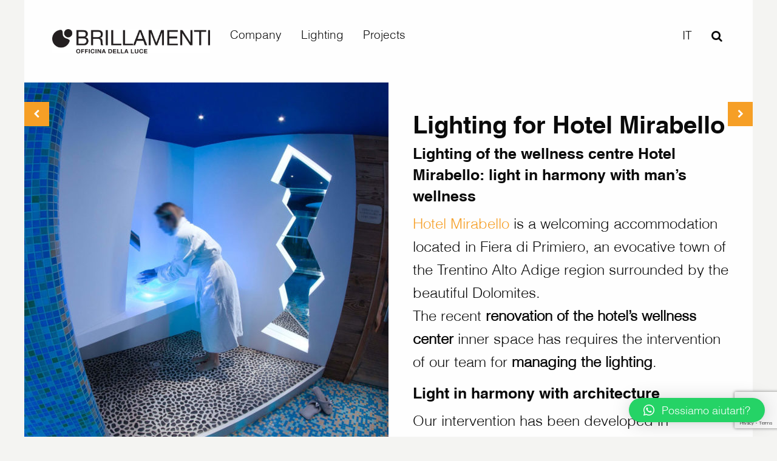

--- FILE ---
content_type: text/html; charset=UTF-8
request_url: https://www.brillamenti.it/en/solution/lighting-of-the-wellness-centre-hotel-mirabello/
body_size: 9179
content:
<!doctype html><html
class=no-js lang=en-US ><head><meta
charset="UTF-8"><meta
name="viewport" content="width=device-width, initial-scale=1.0"><div
class="textwidget custom-html-widget"> <script>(function(w,d,s,l,i){w[l]=w[l]||[];w[l].push({'gtm.start':
new Date().getTime(),event:'gtm.js'});var f=d.getElementsByTagName(s)[0],
j=d.createElement(s),dl=l!='dataLayer'?'&l='+l:'';j.async=true;j.src=
'https://www.googletagmanager.com/gtm.js?id='+i+dl;f.parentNode.insertBefore(j,f);
})(window,document,'script','dataLayer','GTM-55RJQV2');</script> <noscript><iframe
src="https://www.googletagmanager.com/ns.html?id=GTM-55RJQV2"
height=0 width=0 style=display:none;visibility:hidden></iframe></noscript></div><meta
name='robots' content='index, follow, max-image-preview:large, max-snippet:-1, max-video-preview:-1'><link
rel=alternate hreflang=it href=https://www.brillamenti.it/progetto/illuminazione-per-centro-benessere/ ><link
rel=alternate hreflang=en href=https://www.brillamenti.it/en/solution/lighting-of-the-wellness-centre-hotel-mirabello/ ><title>Lighting of the wellness centre</title><meta
name="description" content="Lighting of the wellness centre Hotel Mirabello: light in harmony with man’s wellness.The Lighting Laboratory Team has illuminated the new spa inside hotel."><link
rel=canonical href=https://www.brillamenti.it/en/solution/lighting-of-the-wellness-centre-hotel-mirabello/ ><meta
property="og:locale" content="en_US"><meta
property="og:type" content="article"><meta
property="og:title" content="Lighting of the wellness centre"><meta
property="og:description" content="Lighting of the wellness centre Hotel Mirabello: light in harmony with man’s wellness.The Lighting Laboratory Team has illuminated the new spa inside hotel."><meta
property="og:url" content="https://www.brillamenti.it/en/solution/lighting-of-the-wellness-centre-hotel-mirabello/"><meta
property="og:site_name" content="Brillamenti"><meta
property="article:publisher" content="https://www.facebook.com/brillamenti/"><meta
property="article:modified_time" content="2018-01-23T16:32:22+00:00"><meta
property="og:image" content="https://www.brillamenti.it/wp-content/uploads/2017/02/Illuminazione-per-centro-benessere-hotel-Mirabello-15-Copia.jpg"><meta
property="og:image:width" content="2000"><meta
property="og:image:height" content="2136"><meta
property="og:image:type" content="image/jpeg"><meta
name="twitter:card" content="summary_large_image"><meta
name="twitter:label1" content="Est. reading time"><meta
name="twitter:data1" content="1 minute"> <script type=application/ld+json class=yoast-schema-graph>{"@context":"https://schema.org","@graph":[{"@type":"WebPage","@id":"https://www.brillamenti.it/en/solution/lighting-of-the-wellness-centre-hotel-mirabello/","url":"https://www.brillamenti.it/en/solution/lighting-of-the-wellness-centre-hotel-mirabello/","name":"Lighting of the wellness centre","isPartOf":{"@id":"https://www.brillamenti.it/#website"},"primaryImageOfPage":{"@id":"https://www.brillamenti.it/en/solution/lighting-of-the-wellness-centre-hotel-mirabello/#primaryimage"},"image":{"@id":"https://www.brillamenti.it/en/solution/lighting-of-the-wellness-centre-hotel-mirabello/#primaryimage"},"thumbnailUrl":"https://www.brillamenti.it/wp-content/uploads/2017/02/Illuminazione-per-centro-benessere-hotel-Mirabello-15-Copia.jpg","datePublished":"2017-03-08T08:57:42+00:00","dateModified":"2018-01-23T16:32:22+00:00","description":"Lighting of the wellness centre Hotel Mirabello: light in harmony with man’s wellness.The Lighting Laboratory Team has illuminated the new spa inside hotel.","breadcrumb":{"@id":"https://www.brillamenti.it/en/solution/lighting-of-the-wellness-centre-hotel-mirabello/#breadcrumb"},"inLanguage":"en-US","potentialAction":[{"@type":"ReadAction","target":["https://www.brillamenti.it/en/solution/lighting-of-the-wellness-centre-hotel-mirabello/"]}]},{"@type":"ImageObject","inLanguage":"en-US","@id":"https://www.brillamenti.it/en/solution/lighting-of-the-wellness-centre-hotel-mirabello/#primaryimage","url":"https://www.brillamenti.it/wp-content/uploads/2017/02/Illuminazione-per-centro-benessere-hotel-Mirabello-15-Copia.jpg","contentUrl":"https://www.brillamenti.it/wp-content/uploads/2017/02/Illuminazione-per-centro-benessere-hotel-Mirabello-15-Copia.jpg","width":2000,"height":2136},{"@type":"BreadcrumbList","@id":"https://www.brillamenti.it/en/solution/lighting-of-the-wellness-centre-hotel-mirabello/#breadcrumb","itemListElement":[{"@type":"ListItem","position":1,"name":"Home","item":"https://www.brillamenti.it/en/"},{"@type":"ListItem","position":2,"name":"Progetti","item":"https://www.brillamenti.it/progetto/"},{"@type":"ListItem","position":3,"name":"Lighting for Hotel Mirabello"}]},{"@type":"WebSite","@id":"https://www.brillamenti.it/#website","url":"https://www.brillamenti.it/","name":"Brillamenti","description":"Lampade LED e illuminazione su misura","potentialAction":[{"@type":"SearchAction","target":{"@type":"EntryPoint","urlTemplate":"https://www.brillamenti.it/?s={search_term_string}"},"query-input":"required name=search_term_string"}],"inLanguage":"en-US"}]}</script> <link
rel=dns-prefetch href=//ajax.googleapis.com><link
rel=dns-prefetch href=//www.googletagmanager.com><link
rel=dns-prefetch href=//stats.wp.com><link
rel=stylesheet id=wp-block-library-css href='https://www.brillamenti.it/wp-includes/css/dist/block-library/style.min.css?ver=6.4.7' type=text/css media=all><style id=wp-block-library-inline-css>.has-text-align-justify{text-align:justify;}</style><link
rel=stylesheet id=mediaelement-css href='https://www.brillamenti.it/wp-includes/js/mediaelement/mediaelementplayer-legacy.min.css?ver=4.2.17' type=text/css media=all><link
rel=stylesheet id=wp-mediaelement-css href='https://www.brillamenti.it/wp-includes/js/mediaelement/wp-mediaelement.min.css?ver=6.4.7' type=text/css media=all><style id=jetpack-sharing-buttons-style-inline-css>.jetpack-sharing-buttons__services-list{display:flex;flex-direction:row;flex-wrap:wrap;gap:0;list-style-type:none;margin:5px;padding:0}.jetpack-sharing-buttons__services-list.has-small-icon-size{font-size:12px}.jetpack-sharing-buttons__services-list.has-normal-icon-size{font-size:16px}.jetpack-sharing-buttons__services-list.has-large-icon-size{font-size:24px}.jetpack-sharing-buttons__services-list.has-huge-icon-size{font-size:36px}@media print{.jetpack-sharing-buttons__services-list{display:none!important}}.editor-styles-wrapper .wp-block-jetpack-sharing-buttons{gap:0;padding-inline-start:0}ul.jetpack-sharing-buttons__services-list.has-background{padding:1.25em 2.375em}</style><style id=classic-theme-styles-inline-css>/*! This file is auto-generated */
.wp-block-button__link{color:#fff;background-color:#32373c;border-radius:9999px;box-shadow:none;text-decoration:none;padding:calc(.667em + 2px) calc(1.333em + 2px);font-size:1.125em}.wp-block-file__button{background:#32373c;color:#fff;text-decoration:none}</style><style id=global-styles-inline-css>/*<![CDATA[*/body{--wp--preset--color--black: #000000;--wp--preset--color--cyan-bluish-gray: #abb8c3;--wp--preset--color--white: #ffffff;--wp--preset--color--pale-pink: #f78da7;--wp--preset--color--vivid-red: #cf2e2e;--wp--preset--color--luminous-vivid-orange: #ff6900;--wp--preset--color--luminous-vivid-amber: #fcb900;--wp--preset--color--light-green-cyan: #7bdcb5;--wp--preset--color--vivid-green-cyan: #00d084;--wp--preset--color--pale-cyan-blue: #8ed1fc;--wp--preset--color--vivid-cyan-blue: #0693e3;--wp--preset--color--vivid-purple: #9b51e0;--wp--preset--gradient--vivid-cyan-blue-to-vivid-purple: linear-gradient(135deg,rgba(6,147,227,1) 0%,rgb(155,81,224) 100%);--wp--preset--gradient--light-green-cyan-to-vivid-green-cyan: linear-gradient(135deg,rgb(122,220,180) 0%,rgb(0,208,130) 100%);--wp--preset--gradient--luminous-vivid-amber-to-luminous-vivid-orange: linear-gradient(135deg,rgba(252,185,0,1) 0%,rgba(255,105,0,1) 100%);--wp--preset--gradient--luminous-vivid-orange-to-vivid-red: linear-gradient(135deg,rgba(255,105,0,1) 0%,rgb(207,46,46) 100%);--wp--preset--gradient--very-light-gray-to-cyan-bluish-gray: linear-gradient(135deg,rgb(238,238,238) 0%,rgb(169,184,195) 100%);--wp--preset--gradient--cool-to-warm-spectrum: linear-gradient(135deg,rgb(74,234,220) 0%,rgb(151,120,209) 20%,rgb(207,42,186) 40%,rgb(238,44,130) 60%,rgb(251,105,98) 80%,rgb(254,248,76) 100%);--wp--preset--gradient--blush-light-purple: linear-gradient(135deg,rgb(255,206,236) 0%,rgb(152,150,240) 100%);--wp--preset--gradient--blush-bordeaux: linear-gradient(135deg,rgb(254,205,165) 0%,rgb(254,45,45) 50%,rgb(107,0,62) 100%);--wp--preset--gradient--luminous-dusk: linear-gradient(135deg,rgb(255,203,112) 0%,rgb(199,81,192) 50%,rgb(65,88,208) 100%);--wp--preset--gradient--pale-ocean: linear-gradient(135deg,rgb(255,245,203) 0%,rgb(182,227,212) 50%,rgb(51,167,181) 100%);--wp--preset--gradient--electric-grass: linear-gradient(135deg,rgb(202,248,128) 0%,rgb(113,206,126) 100%);--wp--preset--gradient--midnight: linear-gradient(135deg,rgb(2,3,129) 0%,rgb(40,116,252) 100%);--wp--preset--font-size--small: 13px;--wp--preset--font-size--medium: 20px;--wp--preset--font-size--large: 36px;--wp--preset--font-size--x-large: 42px;--wp--preset--spacing--20: 0.44rem;--wp--preset--spacing--30: 0.67rem;--wp--preset--spacing--40: 1rem;--wp--preset--spacing--50: 1.5rem;--wp--preset--spacing--60: 2.25rem;--wp--preset--spacing--70: 3.38rem;--wp--preset--spacing--80: 5.06rem;--wp--preset--shadow--natural: 6px 6px 9px rgba(0, 0, 0, 0.2);--wp--preset--shadow--deep: 12px 12px 50px rgba(0, 0, 0, 0.4);--wp--preset--shadow--sharp: 6px 6px 0px rgba(0, 0, 0, 0.2);--wp--preset--shadow--outlined: 6px 6px 0px -3px rgba(255, 255, 255, 1), 6px 6px rgba(0, 0, 0, 1);--wp--preset--shadow--crisp: 6px 6px 0px rgba(0, 0, 0, 1);}:where(.is-layout-flex){gap: 0.5em;}:where(.is-layout-grid){gap: 0.5em;}body .is-layout-flow > .alignleft{float: left;margin-inline-start: 0;margin-inline-end: 2em;}body .is-layout-flow > .alignright{float: right;margin-inline-start: 2em;margin-inline-end: 0;}body .is-layout-flow > .aligncenter{margin-left: auto !important;margin-right: auto !important;}body .is-layout-constrained > .alignleft{float: left;margin-inline-start: 0;margin-inline-end: 2em;}body .is-layout-constrained > .alignright{float: right;margin-inline-start: 2em;margin-inline-end: 0;}body .is-layout-constrained > .aligncenter{margin-left: auto !important;margin-right: auto !important;}body .is-layout-constrained > :where(:not(.alignleft):not(.alignright):not(.alignfull)){max-width: var(--wp--style--global--content-size);margin-left: auto !important;margin-right: auto !important;}body .is-layout-constrained > .alignwide{max-width: var(--wp--style--global--wide-size);}body .is-layout-flex{display: flex;}body .is-layout-flex{flex-wrap: wrap;align-items: center;}body .is-layout-flex > *{margin: 0;}body .is-layout-grid{display: grid;}body .is-layout-grid > *{margin: 0;}:where(.wp-block-columns.is-layout-flex){gap: 2em;}:where(.wp-block-columns.is-layout-grid){gap: 2em;}:where(.wp-block-post-template.is-layout-flex){gap: 1.25em;}:where(.wp-block-post-template.is-layout-grid){gap: 1.25em;}.has-black-color{color: var(--wp--preset--color--black) !important;}.has-cyan-bluish-gray-color{color: var(--wp--preset--color--cyan-bluish-gray) !important;}.has-white-color{color: var(--wp--preset--color--white) !important;}.has-pale-pink-color{color: var(--wp--preset--color--pale-pink) !important;}.has-vivid-red-color{color: var(--wp--preset--color--vivid-red) !important;}.has-luminous-vivid-orange-color{color: var(--wp--preset--color--luminous-vivid-orange) !important;}.has-luminous-vivid-amber-color{color: var(--wp--preset--color--luminous-vivid-amber) !important;}.has-light-green-cyan-color{color: var(--wp--preset--color--light-green-cyan) !important;}.has-vivid-green-cyan-color{color: var(--wp--preset--color--vivid-green-cyan) !important;}.has-pale-cyan-blue-color{color: var(--wp--preset--color--pale-cyan-blue) !important;}.has-vivid-cyan-blue-color{color: var(--wp--preset--color--vivid-cyan-blue) !important;}.has-vivid-purple-color{color: var(--wp--preset--color--vivid-purple) !important;}.has-black-background-color{background-color: var(--wp--preset--color--black) !important;}.has-cyan-bluish-gray-background-color{background-color: var(--wp--preset--color--cyan-bluish-gray) !important;}.has-white-background-color{background-color: var(--wp--preset--color--white) !important;}.has-pale-pink-background-color{background-color: var(--wp--preset--color--pale-pink) !important;}.has-vivid-red-background-color{background-color: var(--wp--preset--color--vivid-red) !important;}.has-luminous-vivid-orange-background-color{background-color: var(--wp--preset--color--luminous-vivid-orange) !important;}.has-luminous-vivid-amber-background-color{background-color: var(--wp--preset--color--luminous-vivid-amber) !important;}.has-light-green-cyan-background-color{background-color: var(--wp--preset--color--light-green-cyan) !important;}.has-vivid-green-cyan-background-color{background-color: var(--wp--preset--color--vivid-green-cyan) !important;}.has-pale-cyan-blue-background-color{background-color: var(--wp--preset--color--pale-cyan-blue) !important;}.has-vivid-cyan-blue-background-color{background-color: var(--wp--preset--color--vivid-cyan-blue) !important;}.has-vivid-purple-background-color{background-color: var(--wp--preset--color--vivid-purple) !important;}.has-black-border-color{border-color: var(--wp--preset--color--black) !important;}.has-cyan-bluish-gray-border-color{border-color: var(--wp--preset--color--cyan-bluish-gray) !important;}.has-white-border-color{border-color: var(--wp--preset--color--white) !important;}.has-pale-pink-border-color{border-color: var(--wp--preset--color--pale-pink) !important;}.has-vivid-red-border-color{border-color: var(--wp--preset--color--vivid-red) !important;}.has-luminous-vivid-orange-border-color{border-color: var(--wp--preset--color--luminous-vivid-orange) !important;}.has-luminous-vivid-amber-border-color{border-color: var(--wp--preset--color--luminous-vivid-amber) !important;}.has-light-green-cyan-border-color{border-color: var(--wp--preset--color--light-green-cyan) !important;}.has-vivid-green-cyan-border-color{border-color: var(--wp--preset--color--vivid-green-cyan) !important;}.has-pale-cyan-blue-border-color{border-color: var(--wp--preset--color--pale-cyan-blue) !important;}.has-vivid-cyan-blue-border-color{border-color: var(--wp--preset--color--vivid-cyan-blue) !important;}.has-vivid-purple-border-color{border-color: var(--wp--preset--color--vivid-purple) !important;}.has-vivid-cyan-blue-to-vivid-purple-gradient-background{background: var(--wp--preset--gradient--vivid-cyan-blue-to-vivid-purple) !important;}.has-light-green-cyan-to-vivid-green-cyan-gradient-background{background: var(--wp--preset--gradient--light-green-cyan-to-vivid-green-cyan) !important;}.has-luminous-vivid-amber-to-luminous-vivid-orange-gradient-background{background: var(--wp--preset--gradient--luminous-vivid-amber-to-luminous-vivid-orange) !important;}.has-luminous-vivid-orange-to-vivid-red-gradient-background{background: var(--wp--preset--gradient--luminous-vivid-orange-to-vivid-red) !important;}.has-very-light-gray-to-cyan-bluish-gray-gradient-background{background: var(--wp--preset--gradient--very-light-gray-to-cyan-bluish-gray) !important;}.has-cool-to-warm-spectrum-gradient-background{background: var(--wp--preset--gradient--cool-to-warm-spectrum) !important;}.has-blush-light-purple-gradient-background{background: var(--wp--preset--gradient--blush-light-purple) !important;}.has-blush-bordeaux-gradient-background{background: var(--wp--preset--gradient--blush-bordeaux) !important;}.has-luminous-dusk-gradient-background{background: var(--wp--preset--gradient--luminous-dusk) !important;}.has-pale-ocean-gradient-background{background: var(--wp--preset--gradient--pale-ocean) !important;}.has-electric-grass-gradient-background{background: var(--wp--preset--gradient--electric-grass) !important;}.has-midnight-gradient-background{background: var(--wp--preset--gradient--midnight) !important;}.has-small-font-size{font-size: var(--wp--preset--font-size--small) !important;}.has-medium-font-size{font-size: var(--wp--preset--font-size--medium) !important;}.has-large-font-size{font-size: var(--wp--preset--font-size--large) !important;}.has-x-large-font-size{font-size: var(--wp--preset--font-size--x-large) !important;}
.wp-block-navigation a:where(:not(.wp-element-button)){color: inherit;}
:where(.wp-block-post-template.is-layout-flex){gap: 1.25em;}:where(.wp-block-post-template.is-layout-grid){gap: 1.25em;}
:where(.wp-block-columns.is-layout-flex){gap: 2em;}:where(.wp-block-columns.is-layout-grid){gap: 2em;}
.wp-block-pullquote{font-size: 1.5em;line-height: 1.6;}/*]]>*/</style><link
rel=stylesheet id=contact-form-7-css href='https://www.brillamenti.it/wp-content/plugins/contact-form-7/includes/css/styles.css?ver=5.9' type=text/css media=all><link
rel=stylesheet id=wpml-legacy-horizontal-list-0-css href='//www.brillamenti.it/wp-content/plugins/sitepress-multilingual-cms/templates/language-switchers/legacy-list-horizontal/style.css?ver=1' type=text/css media=all><style id=wpml-legacy-horizontal-list-0-inline-css>.wpml-ls-statics-shortcode_actions{background-color:#eeeeee;}.wpml-ls-statics-shortcode_actions, .wpml-ls-statics-shortcode_actions .wpml-ls-sub-menu, .wpml-ls-statics-shortcode_actions a {border-color:#cdcdcd;}.wpml-ls-statics-shortcode_actions a {color:#444444;background-color:#ffffff;}.wpml-ls-statics-shortcode_actions a:hover,.wpml-ls-statics-shortcode_actions a:focus {color:#000000;background-color:#eeeeee;}.wpml-ls-statics-shortcode_actions .wpml-ls-current-language>a {color:#444444;background-color:#ffffff;}.wpml-ls-statics-shortcode_actions .wpml-ls-current-language:hover>a, .wpml-ls-statics-shortcode_actions .wpml-ls-current-language>a:focus {color:#000000;background-color:#eeeeee;}</style><link
rel=stylesheet id=wpml-tm-admin-bar-css href='https://www.brillamenti.it/wp-content/plugins/wpml-translation-management/res/css/admin-bar-style.css?ver=2.9.5' type=text/css media=all><link
rel=stylesheet id=main-stylesheet-css href='https://www.brillamenti.it/wp-content/themes/brillamenti/assets/stylesheets/foundation.css?ver=6.4.7' type=text/css media=all><link
rel=stylesheet id=qlwapp-css href='https://www.brillamenti.it/wp-content/plugins/wp-whatsapp-chat/build/frontend/css/style.css?ver=7.3.4' type=text/css media=all><link
rel=stylesheet id=sib-front-css-css href='https://www.brillamenti.it/wp-content/plugins/mailin/css/mailin-front.css?ver=6.4.7' type=text/css media=all> <script src=https://www.brillamenti.it/wp-content/cache/minify/9fb75.js></script>  <script src="https://www.googletagmanager.com/gtag/js?id=G-NL24T715BV" id=google_gtagjs-js async></script> <script id=google_gtagjs-js-after>window.dataLayer = window.dataLayer || [];function gtag(){dataLayer.push(arguments);}
gtag('set', 'linker', {"domains":["www.brillamenti.it"]} );
gtag("js", new Date());
gtag("set", "developer_id.dZTNiMT", true);
gtag("config", "G-NL24T715BV");</script>  <script id=sib-front-js-js-extra>var sibErrMsg = {"invalidMail":"Please fill out valid email address","requiredField":"Please fill out required fields","invalidDateFormat":"Please fill out valid date format","invalidSMSFormat":"Please fill out valid phone number"};
var ajax_sib_front_object = {"ajax_url":"https:\/\/www.brillamenti.it\/wp-admin\/admin-ajax.php","ajax_nonce":"11acc33876","flag_url":"https:\/\/www.brillamenti.it\/wp-content\/plugins\/mailin\/img\/flags\/"};</script> <script src="https://www.brillamenti.it/wp-content/plugins/mailin/js/mailin-front.js?ver=1709025220" id=sib-front-js-js></script> <link
rel=https://api.w.org/ href=https://www.brillamenti.it/wp-json/ ><link
rel=alternate type=application/json+oembed href="https://www.brillamenti.it/wp-json/oembed/1.0/embed?url=https%3A%2F%2Fwww.brillamenti.it%2Fen%2Fsolution%2Flighting-of-the-wellness-centre-hotel-mirabello%2F"><link
rel=alternate type=text/xml+oembed href="https://www.brillamenti.it/wp-json/oembed/1.0/embed?url=https%3A%2F%2Fwww.brillamenti.it%2Fen%2Fsolution%2Flighting-of-the-wellness-centre-hotel-mirabello%2F&#038;format=xml"><meta
name="generator" content="WPML ver:4.3.10 stt:1,27;"><meta
name="generator" content="Site Kit by Google 1.122.0"><script src=https://acconsento.click/script.js id=acconsento-script data-key=hpbWj1smHDPLWrpDU9QDwIiqKGE5SlaGpKsQ2L80></script> <style>img#wpstats{display:none}</style> <script>/*<![CDATA[*/( function( w, d, s, l, i ) {
				w[l] = w[l] || [];
				w[l].push( {'gtm.start': new Date().getTime(), event: 'gtm.js'} );
				var f = d.getElementsByTagName( s )[0],
					j = d.createElement( s ), dl = l != 'dataLayer' ? '&l=' + l : '';
				j.async = true;
				j.src = 'https://www.googletagmanager.com/gtm.js?id=' + i + dl;
				f.parentNode.insertBefore( j, f );
			} )( window, document, 'script', 'dataLayer', 'GTM-PSFTZP6' );/*]]>*/</script> <link
rel=icon href=https://www.brillamenti.it/wp-content/uploads/2016/10/cropped-brillamenti-favicon-32x32.png sizes=32x32><link
rel=icon href=https://www.brillamenti.it/wp-content/uploads/2016/10/cropped-brillamenti-favicon-192x192.png sizes=192x192><link
rel=apple-touch-icon href=https://www.brillamenti.it/wp-content/uploads/2016/10/cropped-brillamenti-favicon-180x180.png><meta
name="msapplication-TileImage" content="https://www.brillamenti.it/wp-content/uploads/2016/10/cropped-brillamenti-favicon-270x270.png"><style id=wp-custom-css>.wpcf7-privacy, .google-recaptcha {
	border: 0 !important;
}

.prodotto-varianti.opened {
	max-height: 1800px;
}</style><style>/*<![CDATA[*/:root {
				--qlwapp-scheme-font-family:inherit;--qlwapp-scheme-font-size:18px;--qlwapp-scheme-icon-size:60px;--qlwapp-scheme-icon-font-size:24px;--qlwapp-button-animation-name:none;				}/*]]>*/</style></head><body
class="solutions-template-default single single-solutions postid-3521 offcanvas"><header
id=masthead class=site-header role=banner><div
class="title-bar small-12" data-responsive-toggle=site-navigation data-hide-for=large>
<button
class=menu-icon type=button data-toggle=mobile-menu></button><div
class=title-bar-title>
<a
href=https://www.brillamenti.it/en/ rel=home><img
style=max-width:200px; src=https://www.brillamenti.it/wp-content/themes/brillamenti/assets/images/logo-brillamenti.png alt=Brillamenti></a></div></div><nav
id=site-navigation class="main-navigation top-bar" role=navigation><div
class=top-bar-container><div
class=top-bar-left><ul
class=menu>
<li
class=home><a
href=https://www.brillamenti.it/en/ rel=home><img
style=max-width:260px; src=https://www.brillamenti.it/wp-content/themes/brillamenti/assets/images/logo-brillamenti.png alt=Brillamenti></a></li></ul></div><div
class=top-bar-center><ul
id=menu-top-menu-inglese class="dropdown menu desktop-menu" data-dropdown-menu><li
id=menu-item-3020 class="menu-item menu-item-type-post_type menu-item-object-page menu-item-3020"><a
href=https://www.brillamenti.it/en/company/ >Company</a></li>
<li
id=menu-item-3021 class="menu-item menu-item-type-post_type menu-item-object-page menu-item-3021"><a
href=https://www.brillamenti.it/en/lighting/ >Lighting</a></li>
<li
id=menu-item-3022 class="menu-item menu-item-type-post_type menu-item-object-page menu-item-3022"><a
href=https://www.brillamenti.it/en/projects/ >Projects</a></li></ul><nav
class="vertical menu" id=mobile-menu role=navigation><ul
id=menu-top-menu-inglese-1 class="vertical menu" data-accordion-menu><li
class="menu-item menu-item-type-post_type menu-item-object-page menu-item-3020"><a
href=https://www.brillamenti.it/en/company/ >Company</a></li>
<li
class="menu-item menu-item-type-post_type menu-item-object-page menu-item-3021"><a
href=https://www.brillamenti.it/en/lighting/ >Lighting</a></li>
<li
class="menu-item menu-item-type-post_type menu-item-object-page menu-item-3022"><a
href=https://www.brillamenti.it/en/projects/ >Projects</a></li></ul></nav></div><div
class=top-bar-right><ul
class="menu languages">
<li><a
href=https://www.brillamenti.it/progetto/illuminazione-per-centro-benessere/ >it</a></li>  <li><a
href=# data-toggle=panel><i
class="fa fa-search"></i></a></li></ul></div></div></nav><div
class="callout small-12 columns" id=panel data-toggler data-animate="hinge-in-from-top hinge-out-from-top" style=display:none;><form
role=search method=get id=searchform action=https://www.brillamenti.it/en/ ><div
class=input-group>
<input
type=text class=input-group-field value name=s id=s placeholder=Search><div
class=input-group-button>
<input
type=submit id=searchsubmit value=Search class=button></div></div></form></div></header><section
class=container><div
id=single-post role=main><article
class="post-3521 solutions type-solutions status-publish has-post-thumbnail hentry tag-architettura-en tag-design-en" id=post-3521><div
class=page-soluzione>
<a
name=thumb></a><div
class=page-soluzione__images>
<a
href=https://www.brillamenti.it/en/solution/albergo-al-bivio-project/ rel=next><span
class=soluzione-info__previous><i
class="fa fa-chevron-left"></i><span></a><div
class=page-soluzione__image>
<a
href=https://www.brillamenti.it/wp-content/uploads/2017/02/Illuminazione-per-centro-benessere-hotel-Mirabello-15-Copia-1200x1282.jpg class=lg-image data-src=https://www.brillamenti.it/wp-content/uploads/2017/02/Illuminazione-per-centro-benessere-hotel-Mirabello-15-Copia-600x640.jpg>
<img
src=https://www.brillamenti.it/wp-content/uploads/2017/02/Illuminazione-per-centro-benessere-hotel-Mirabello-15-Copia-600x640.jpg data-image=https://www.brillamenti.it/wp-content/uploads/2017/02/Illuminazione-per-centro-benessere-hotel-Mirabello-15-Copia-600x640.jpg>
</a></div><div
id=lg-gallery class=page-soluzione__gallery>
<a
href=https://www.brillamenti.it/wp-content/uploads/2017/02/Illuminazione-per-centro-benessere-hotel-Mirabello-1-1200x1279.jpg class=lg-image data-src=https://www.brillamenti.it/wp-content/uploads/2017/02/Illuminazione-per-centro-benessere-hotel-Mirabello-1-300x300.jpg>
<img
src=https://www.brillamenti.it/wp-content/uploads/2017/02/Illuminazione-per-centro-benessere-hotel-Mirabello-1-300x300.jpg data-image=https://www.brillamenti.it/wp-content/uploads/2017/02/Illuminazione-per-centro-benessere-hotel-Mirabello-1-600x640.jpg>
</a>
<a
href=https://www.brillamenti.it/wp-content/uploads/2017/02/Illuminazione-per-centro-benessere-hotel-Mirabello-15-1-1200x1279.jpg class=lg-image data-src=https://www.brillamenti.it/wp-content/uploads/2017/02/Illuminazione-per-centro-benessere-hotel-Mirabello-15-1-300x300.jpg>
<img
src=https://www.brillamenti.it/wp-content/uploads/2017/02/Illuminazione-per-centro-benessere-hotel-Mirabello-15-1-300x300.jpg data-image=https://www.brillamenti.it/wp-content/uploads/2017/02/Illuminazione-per-centro-benessere-hotel-Mirabello-15-1-600x640.jpg>
</a>
<a
href=https://www.brillamenti.it/wp-content/uploads/2017/02/Illuminazione-per-centro-benessere-hotel-Mirabello-2-1200x1352.jpg class=lg-image data-src=https://www.brillamenti.it/wp-content/uploads/2017/02/Illuminazione-per-centro-benessere-hotel-Mirabello-2-300x300.jpg>
<img
src=https://www.brillamenti.it/wp-content/uploads/2017/02/Illuminazione-per-centro-benessere-hotel-Mirabello-2-300x300.jpg data-image=https://www.brillamenti.it/wp-content/uploads/2017/02/Illuminazione-per-centro-benessere-hotel-Mirabello-2-600x640.jpg>
</a>
<a
href=https://www.brillamenti.it/wp-content/uploads/2017/02/Illuminazione-per-centro-benessere-hotel-Mirabello-16ok-copia-1200x1282.jpg class=lg-image data-src=https://www.brillamenti.it/wp-content/uploads/2017/02/Illuminazione-per-centro-benessere-hotel-Mirabello-16ok-copia-300x300.jpg>
<img
src=https://www.brillamenti.it/wp-content/uploads/2017/02/Illuminazione-per-centro-benessere-hotel-Mirabello-16ok-copia-300x300.jpg data-image=https://www.brillamenti.it/wp-content/uploads/2017/02/Illuminazione-per-centro-benessere-hotel-Mirabello-16ok-copia-600x640.jpg>
</a>
<a
href=https://www.brillamenti.it/wp-content/uploads/2017/02/Illuminazione-per-centro-benessere-hotel-Mirabello-17-1200x1282.jpg class=lg-image data-src=https://www.brillamenti.it/wp-content/uploads/2017/02/Illuminazione-per-centro-benessere-hotel-Mirabello-17-300x300.jpg>
<img
src=https://www.brillamenti.it/wp-content/uploads/2017/02/Illuminazione-per-centro-benessere-hotel-Mirabello-17-300x300.jpg data-image=https://www.brillamenti.it/wp-content/uploads/2017/02/Illuminazione-per-centro-benessere-hotel-Mirabello-17-600x640.jpg>
</a>
<a
href=https://www.brillamenti.it/wp-content/uploads/2017/02/Illuminazione-per-centro-benessere-hotel-Mirabello-7-1-1200x1282.jpg class=lg-image data-src=https://www.brillamenti.it/wp-content/uploads/2017/02/Illuminazione-per-centro-benessere-hotel-Mirabello-7-1-300x300.jpg>
<img
src=https://www.brillamenti.it/wp-content/uploads/2017/02/Illuminazione-per-centro-benessere-hotel-Mirabello-7-1-300x300.jpg data-image=https://www.brillamenti.it/wp-content/uploads/2017/02/Illuminazione-per-centro-benessere-hotel-Mirabello-7-1-600x640.jpg>
</a>
<a
href=https://www.brillamenti.it/wp-content/uploads/2017/02/Illuminazione-per-centro-benessere-hotel-Mirabello-6-1200x1282.jpg class=lg-image data-src=https://www.brillamenti.it/wp-content/uploads/2017/02/Illuminazione-per-centro-benessere-hotel-Mirabello-6-300x300.jpg>
<img
src=https://www.brillamenti.it/wp-content/uploads/2017/02/Illuminazione-per-centro-benessere-hotel-Mirabello-6-300x300.jpg data-image=https://www.brillamenti.it/wp-content/uploads/2017/02/Illuminazione-per-centro-benessere-hotel-Mirabello-6-600x640.jpg>
</a>
<a
href=https://www.brillamenti.it/wp-content/uploads/2017/02/Illuminazione-per-centro-benessere-hotel-Mirabello-11-1200x1282.jpg class=lg-image data-src=https://www.brillamenti.it/wp-content/uploads/2017/02/Illuminazione-per-centro-benessere-hotel-Mirabello-11-300x300.jpg>
<img
src=https://www.brillamenti.it/wp-content/uploads/2017/02/Illuminazione-per-centro-benessere-hotel-Mirabello-11-300x300.jpg data-image=https://www.brillamenti.it/wp-content/uploads/2017/02/Illuminazione-per-centro-benessere-hotel-Mirabello-11-600x640.jpg>
</a>
<a
href=https://www.brillamenti.it/wp-content/uploads/2017/02/Illuminazione-per-centro-benessere-hotel-Mirabello-82-1-1200x1279.jpg class=lg-image data-src=https://www.brillamenti.it/wp-content/uploads/2017/02/Illuminazione-per-centro-benessere-hotel-Mirabello-82-1-300x300.jpg>
<img
src=https://www.brillamenti.it/wp-content/uploads/2017/02/Illuminazione-per-centro-benessere-hotel-Mirabello-82-1-300x300.jpg data-image=https://www.brillamenti.it/wp-content/uploads/2017/02/Illuminazione-per-centro-benessere-hotel-Mirabello-82-1-600x640.jpg>
</a>
<a
href=https://www.brillamenti.it/wp-content/uploads/2017/02/Illuminazione-per-centro-benessere-hotel-Mirabello-9-1-1200x1272.jpg class=lg-image data-src=https://www.brillamenti.it/wp-content/uploads/2017/02/Illuminazione-per-centro-benessere-hotel-Mirabello-9-1-300x300.jpg>
<img
src=https://www.brillamenti.it/wp-content/uploads/2017/02/Illuminazione-per-centro-benessere-hotel-Mirabello-9-1-300x300.jpg data-image=https://www.brillamenti.it/wp-content/uploads/2017/02/Illuminazione-per-centro-benessere-hotel-Mirabello-9-1-600x640.jpg>
</a>
<a
href=https://www.brillamenti.it/wp-content/uploads/2017/02/Illuminazione-per-centro-benessere-hotel-Mirabello-13-1-1200x1281.jpg class=lg-image data-src=https://www.brillamenti.it/wp-content/uploads/2017/02/Illuminazione-per-centro-benessere-hotel-Mirabello-13-1-300x300.jpg>
<img
src=https://www.brillamenti.it/wp-content/uploads/2017/02/Illuminazione-per-centro-benessere-hotel-Mirabello-13-1-300x300.jpg data-image=https://www.brillamenti.it/wp-content/uploads/2017/02/Illuminazione-per-centro-benessere-hotel-Mirabello-13-1-600x640.jpg>
</a></div><div
class=soluzione-prodotti><div
class=soluzione-prodotti__titolo>
Used Products</div><div
class=soluzione-prodotti__lista><div
class=product><div
class=product__image><a
href=https://www.brillamenti.it/en/product/barra-led-bar/ >
<img
src=https://www.brillamenti.it/wp-content/uploads/2016/06/Barra-Filo-su-cartongesso-da-interno-300x300.jpg class="attachment-square size-square wp-post-image" alt decoding=async fetchpriority=high srcset="https://www.brillamenti.it/wp-content/uploads/2016/06/Barra-Filo-su-cartongesso-da-interno-300x300.jpg 300w, https://www.brillamenti.it/wp-content/uploads/2016/06/Barra-Filo-su-cartongesso-da-interno-150x150.jpg 150w" sizes="(max-width: 639px) 98vw, (max-width: 1199px) 64vw, 300px">  </a></div><div
class=product__animation>
<a
class=product__title href=https://www.brillamenti.it/en/product/barra-led-bar/ >Barra</a>
<a
class=product__hover href=https://www.brillamenti.it/en/product/barra-led-bar/ >>Discover More</a></div></div><div
class=product><div
class=product__image><a
href=https://www.brillamenti.it/en/product/led-recessed-light-body-regolo-brillamenti/ >
<img
src=https://www.brillamenti.it/wp-content/uploads/2016/06/Regolo-ok1-300x300.jpg class="attachment-square size-square wp-post-image" alt decoding=async srcset="https://www.brillamenti.it/wp-content/uploads/2016/06/Regolo-ok1-300x300.jpg 300w, https://www.brillamenti.it/wp-content/uploads/2016/06/Regolo-ok1-150x150.jpg 150w" sizes="(max-width: 639px) 98vw, (max-width: 1199px) 64vw, 300px">  </a></div><div
class=product__animation>
<a
class=product__title href=https://www.brillamenti.it/en/product/led-recessed-light-body-regolo-brillamenti/ >Regolo</a>
<a
class=product__hover href=https://www.brillamenti.it/en/product/led-recessed-light-body-regolo-brillamenti/ >>Discover More</a></div></div><div
class=product><div
class=product__image><a
href=https://www.brillamenti.it/en/product/recessed-spotlights/ >
<img
src=https://www.brillamenti.it/wp-content/uploads/2016/06/Faretto-led-a-incasso-4-e1623680011679-300x300.jpg class="attachment-square size-square wp-post-image" alt decoding=async srcset="https://www.brillamenti.it/wp-content/uploads/2016/06/Faretto-led-a-incasso-4-e1623680011679-300x300.jpg 300w, https://www.brillamenti.it/wp-content/uploads/2016/06/Faretto-led-a-incasso-4-e1623680011679-150x150.jpg 150w" sizes="(max-width: 639px) 98vw, (max-width: 1199px) 64vw, 300px">  </a></div><div
class=product__animation>
<a
class=product__title href=https://www.brillamenti.it/en/product/recessed-spotlights/ >Spot</a>
<a
class=product__hover href=https://www.brillamenti.it/en/product/recessed-spotlights/ >>Discover More</a></div></div></div></div></div><div
class=page-soluzione__information><div
class=page-soluzione__inner><div
class=soluzione-info>
<a
href=https://www.brillamenti.it/en/solution/scenographic-lighting/ rel=prev><span
class=soluzione-info__next><i
class="fa fa-chevron-right"></i><span></a><div
class=soluzione-info__categoria></div><div
class=soluzione-info__title>Lighting for Hotel Mirabello</div><div
class=soluzione-info__informazioni><h4>Lighting of the wellness centre Hotel Mirabello: light in harmony with man’s wellness</h4><p><a
href=http://www.hotelmirabello.com/ >Hotel Mirabello</a> is a welcoming accommodation located in Fiera di Primiero, an evocative town of the Trentino Alto Adige region surrounded by the beautiful Dolomites.<br>
The recent <strong>renovation of the hotel’s wellness center</strong> inner space has requires the intervention of our team for <strong>managing the lighting</strong>.</p><h4>Light in harmony with architecture</h4><p>Our intervention has been developed in collaboration with the architect Lionello Pradegan who has planned the refurbishment.  Our aim was to create an <strong>emotional and relaxing scenography</strong>, where <strong>the light</strong>, in its various aspects, lived in perfect <strong>harmony with the furniture and the materials</strong> used in the various spaces.</p><h4>How did we work?</h4><p>To concretely reach our purpose, it was fundamental the<strong> choice of lighting bodies</strong> according to the type of scene to realise, the identification of their <strong>correct placement</strong> and the determination of the<strong> light tone color</strong> and of <strong>emission angles</strong>.</p><h4>The result</h4><p>As a whole all these decisions have allowed to obtain:  <strong>pleasant and relaxing atmospheres</strong>, <strong>light-dark</strong> effects, particular light’s cuts that mark original lines (as the so-called <strong>“ice falls”</strong>) and simulation of comforting  effect of <strong>solar light  in the windows</strong>.</p><h4>Products used:</h4><p>– Recessed <a
href=https://www.brillamenti.it/en/product/barra-led-bar/ >T-Bar</a>, warm and neutral light,<br>
– Spotlight <a
href=https://www.brillamenti.it/en/product/spot/ >Spot</a>, warm and color light (different emission angles),<br>
– Floor Spotlight <a
href=https://www.brillamenti.it/en/product/regolo-loto/ >Loto</a>, warm light<strong>.</strong></p></div><div
class=soluzione-info__descrizione></div></div><div
class=prodotto-download></div><div
class=soluzione-dettagli><div
class=soluzione-dettagli__titolo>
details</div><div
class=soluzione-dettagli__inner><ul>
<li>Project by: Arch. Lionello Pradegan<li>  <li>Customer: Hotel Mirabello<li>  <li>Place: Fiera di Primiero (TN)<li>  <li>Year: 2016<li>  <li>Photo: Manrico Dell'Agnola<li></ul></div></div></div></div></div></div></article></div></section><footer
class=footer><div
class=footer-container><div
class=company-info><div
class=textwidget><p><img
src=https://www.brillamenti.it/wp-content/uploads/2016/07/logo-brillamenti-bianco.png style="max-width: 200px;"></p><p>Operational office: Via Mario Luciani 4/E, 32032 Feltre (BL)<br>
Registered office: Via Leonardo da Vinci 8, 32034 Pedavena (BL)<br>
Phone <a
href=tel://+390439310098>[+39] 0439 310098</a><br>
Mail: <a
href=mailto:commerciale@hiproject.it>commerciale@hiproject.it</a><br>
P.IVA 00967030255</p></div></div><div
class=tools-menu><ul
id=menu-menu-footer class="menu menu" data-dropdown-menu><li
id=menu-item-12351 class="menu-item menu-item-type-post_type menu-item-object-page menu-item-12351"><a
href=https://www.brillamenti.it/contributi-pubblici/ >Contributi pubblici</a></li>
<li
id=menu-item-1555 class="menu-item menu-item-type-post_type menu-item-object-page menu-item-1555"><a
href=https://www.brillamenti.it/en/news/ >News</a></li>
<li
id=menu-item-868 class="menu-item menu-item-type-post_type menu-item-object-page menu-item-868"><a
href=https://www.brillamenti.it/en/download/ >Download</a></li>
<li
id=menu-item-872 class="menu-item menu-item-type-post_type menu-item-object-page menu-item-872"><a
href=https://www.brillamenti.it/en/contacts/ >Contatti</a></li></ul><div
class=social-menu><ul><li><a
title=facebook data-tooltip aria-haspopup=true class=top data-disable-hover=false  href=https://www.facebook.com/brillamenti><i
class="fa fa-facebook"></i></a></li><li><a
title=instagram data-tooltip aria-haspopup=true class=top data-disable-hover=false  href=https://www.instagram.com/brillamenti/ ><i
class="fa fa-instagram"></i></a></li><li><a
title=linkedin data-tooltip aria-haspopup=true class=top data-disable-hover=false  href=https://it.linkedin.com/company/hi-project-srl---brillamenti><i
class="fa fa-linkedin"></i></a></li><li><a
title=pinterest data-tooltip aria-haspopup=true class=top data-disable-hover=false  href=https://it.pinterest.com/brillamenti/boards/ ><i
class="fa fa-pinterest"></i></a></li></ul></div></div><div
class=notes><div
class=column><div
class=textwidget><p>Brillamenti ® is a registered trademark of Hi Project.<br>
Copyright © photos, images and materials are property of Brillamenti and can be used only with prior written approval.</p></div><div
class="textwidget custom-html-widget"><script>document.addEventListener( 'wpcf7submit', function( event ) {
fbq('track','Lead');
}, false );</script></div></div></div><div
class=credits><div
class=textwidget><a
href=http://www.nodopiano.it target=_blank>Made by Nodopiano</a></div><div
class=textwidget><p><a
target=_blank href=https://acconsento.click/informative/htmlpage/3741/it>Privacy policy</a> | <a
target=_blank href=https://acconsento.click/cookies/htmlpage/it/3741>Cookie policy</a></p></div></div></div></footer><div
id=qlwapp class="qlwapp qlwapp-free qlwapp-button qlwapp-bottom-right qlwapp-all qlwapp-rounded"><div
class=qlwapp-container>
<a
class=qlwapp-toggle data-action=open data-phone=390439310098 data-message="Buongiorno da Brillamenti!" role=button tabindex=0 target=_blank>
<i
class="qlwapp-icon qlwapp-whatsapp-icon"></i>
<i
class=qlwapp-close data-action=close>&times;</i>
<span
class=qlwapp-text>Possiamo aiutarti?</span>
</a></div></div>
<noscript>
<iframe
src="https://www.googletagmanager.com/ns.html?id=GTM-PSFTZP6" height=0 width=0 style=display:none;visibility:hidden></iframe>
</noscript>
 <script src="https://www.brillamenti.it/wp-content/plugins/contact-form-7/includes/swv/js/index.js?ver=5.9" id=swv-js></script> <script id=contact-form-7-js-extra>var wpcf7 = {"api":{"root":"https:\/\/www.brillamenti.it\/wp-json\/","namespace":"contact-form-7\/v1"},"cached":"1"};</script> <script src="https://www.brillamenti.it/wp-content/plugins/contact-form-7/includes/js/index.js?ver=5.9" id=contact-form-7-js></script> <script src="https://www.brillamenti.it/wp-content/themes/brillamenti/assets/javascript/foundation.js?ver=6.4.7" id=foundation-js></script> <script src="https://www.brillamenti.it/wp-content/plugins/wp-whatsapp-chat/build/frontend/js/index.js?ver=e91de9a147a4b721ec5b" id=qlwapp-js></script> <script src="https://www.google.com/recaptcha/api.js?render=6Le6Q7oUAAAAAAK9K8CWYpjWhghA_NC8ltJ0kje3&amp;ver=3.0" id=google-recaptcha-js></script> <script src="https://www.brillamenti.it/wp-includes/js/dist/vendor/wp-polyfill-inert.min.js?ver=3.1.2" id=wp-polyfill-inert-js></script> <script src="https://www.brillamenti.it/wp-includes/js/dist/vendor/regenerator-runtime.min.js?ver=0.14.0" id=regenerator-runtime-js></script> <script src="https://www.brillamenti.it/wp-includes/js/dist/vendor/wp-polyfill.min.js?ver=3.15.0" id=wp-polyfill-js></script> <script id=wpcf7-recaptcha-js-extra>var wpcf7_recaptcha = {"sitekey":"6Le6Q7oUAAAAAAK9K8CWYpjWhghA_NC8ltJ0kje3","actions":{"homepage":"homepage","contactform":"contactform"}};</script> <script src="https://www.brillamenti.it/wp-content/plugins/contact-form-7/modules/recaptcha/index.js?ver=5.9" id=wpcf7-recaptcha-js></script> <script src=https://stats.wp.com/e-202604.js id=jetpack-stats-js data-wp-strategy=defer></script> <script id=jetpack-stats-js-after>_stq = window._stq || [];
_stq.push([ "view", JSON.parse("{\"v\":\"ext\",\"blog\":\"230059330\",\"post\":\"3521\",\"tz\":\"1\",\"srv\":\"www.brillamenti.it\",\"j\":\"1:13.2.3\"}") ]);
_stq.push([ "clickTrackerInit", "230059330", "3521" ]);</script> </body></html>

--- FILE ---
content_type: text/html; charset=utf-8
request_url: https://www.google.com/recaptcha/api2/anchor?ar=1&k=6Le6Q7oUAAAAAAK9K8CWYpjWhghA_NC8ltJ0kje3&co=aHR0cHM6Ly93d3cuYnJpbGxhbWVudGkuaXQ6NDQz&hl=en&v=PoyoqOPhxBO7pBk68S4YbpHZ&size=invisible&anchor-ms=20000&execute-ms=30000&cb=sogassmsj5ik
body_size: 48695
content:
<!DOCTYPE HTML><html dir="ltr" lang="en"><head><meta http-equiv="Content-Type" content="text/html; charset=UTF-8">
<meta http-equiv="X-UA-Compatible" content="IE=edge">
<title>reCAPTCHA</title>
<style type="text/css">
/* cyrillic-ext */
@font-face {
  font-family: 'Roboto';
  font-style: normal;
  font-weight: 400;
  font-stretch: 100%;
  src: url(//fonts.gstatic.com/s/roboto/v48/KFO7CnqEu92Fr1ME7kSn66aGLdTylUAMa3GUBHMdazTgWw.woff2) format('woff2');
  unicode-range: U+0460-052F, U+1C80-1C8A, U+20B4, U+2DE0-2DFF, U+A640-A69F, U+FE2E-FE2F;
}
/* cyrillic */
@font-face {
  font-family: 'Roboto';
  font-style: normal;
  font-weight: 400;
  font-stretch: 100%;
  src: url(//fonts.gstatic.com/s/roboto/v48/KFO7CnqEu92Fr1ME7kSn66aGLdTylUAMa3iUBHMdazTgWw.woff2) format('woff2');
  unicode-range: U+0301, U+0400-045F, U+0490-0491, U+04B0-04B1, U+2116;
}
/* greek-ext */
@font-face {
  font-family: 'Roboto';
  font-style: normal;
  font-weight: 400;
  font-stretch: 100%;
  src: url(//fonts.gstatic.com/s/roboto/v48/KFO7CnqEu92Fr1ME7kSn66aGLdTylUAMa3CUBHMdazTgWw.woff2) format('woff2');
  unicode-range: U+1F00-1FFF;
}
/* greek */
@font-face {
  font-family: 'Roboto';
  font-style: normal;
  font-weight: 400;
  font-stretch: 100%;
  src: url(//fonts.gstatic.com/s/roboto/v48/KFO7CnqEu92Fr1ME7kSn66aGLdTylUAMa3-UBHMdazTgWw.woff2) format('woff2');
  unicode-range: U+0370-0377, U+037A-037F, U+0384-038A, U+038C, U+038E-03A1, U+03A3-03FF;
}
/* math */
@font-face {
  font-family: 'Roboto';
  font-style: normal;
  font-weight: 400;
  font-stretch: 100%;
  src: url(//fonts.gstatic.com/s/roboto/v48/KFO7CnqEu92Fr1ME7kSn66aGLdTylUAMawCUBHMdazTgWw.woff2) format('woff2');
  unicode-range: U+0302-0303, U+0305, U+0307-0308, U+0310, U+0312, U+0315, U+031A, U+0326-0327, U+032C, U+032F-0330, U+0332-0333, U+0338, U+033A, U+0346, U+034D, U+0391-03A1, U+03A3-03A9, U+03B1-03C9, U+03D1, U+03D5-03D6, U+03F0-03F1, U+03F4-03F5, U+2016-2017, U+2034-2038, U+203C, U+2040, U+2043, U+2047, U+2050, U+2057, U+205F, U+2070-2071, U+2074-208E, U+2090-209C, U+20D0-20DC, U+20E1, U+20E5-20EF, U+2100-2112, U+2114-2115, U+2117-2121, U+2123-214F, U+2190, U+2192, U+2194-21AE, U+21B0-21E5, U+21F1-21F2, U+21F4-2211, U+2213-2214, U+2216-22FF, U+2308-230B, U+2310, U+2319, U+231C-2321, U+2336-237A, U+237C, U+2395, U+239B-23B7, U+23D0, U+23DC-23E1, U+2474-2475, U+25AF, U+25B3, U+25B7, U+25BD, U+25C1, U+25CA, U+25CC, U+25FB, U+266D-266F, U+27C0-27FF, U+2900-2AFF, U+2B0E-2B11, U+2B30-2B4C, U+2BFE, U+3030, U+FF5B, U+FF5D, U+1D400-1D7FF, U+1EE00-1EEFF;
}
/* symbols */
@font-face {
  font-family: 'Roboto';
  font-style: normal;
  font-weight: 400;
  font-stretch: 100%;
  src: url(//fonts.gstatic.com/s/roboto/v48/KFO7CnqEu92Fr1ME7kSn66aGLdTylUAMaxKUBHMdazTgWw.woff2) format('woff2');
  unicode-range: U+0001-000C, U+000E-001F, U+007F-009F, U+20DD-20E0, U+20E2-20E4, U+2150-218F, U+2190, U+2192, U+2194-2199, U+21AF, U+21E6-21F0, U+21F3, U+2218-2219, U+2299, U+22C4-22C6, U+2300-243F, U+2440-244A, U+2460-24FF, U+25A0-27BF, U+2800-28FF, U+2921-2922, U+2981, U+29BF, U+29EB, U+2B00-2BFF, U+4DC0-4DFF, U+FFF9-FFFB, U+10140-1018E, U+10190-1019C, U+101A0, U+101D0-101FD, U+102E0-102FB, U+10E60-10E7E, U+1D2C0-1D2D3, U+1D2E0-1D37F, U+1F000-1F0FF, U+1F100-1F1AD, U+1F1E6-1F1FF, U+1F30D-1F30F, U+1F315, U+1F31C, U+1F31E, U+1F320-1F32C, U+1F336, U+1F378, U+1F37D, U+1F382, U+1F393-1F39F, U+1F3A7-1F3A8, U+1F3AC-1F3AF, U+1F3C2, U+1F3C4-1F3C6, U+1F3CA-1F3CE, U+1F3D4-1F3E0, U+1F3ED, U+1F3F1-1F3F3, U+1F3F5-1F3F7, U+1F408, U+1F415, U+1F41F, U+1F426, U+1F43F, U+1F441-1F442, U+1F444, U+1F446-1F449, U+1F44C-1F44E, U+1F453, U+1F46A, U+1F47D, U+1F4A3, U+1F4B0, U+1F4B3, U+1F4B9, U+1F4BB, U+1F4BF, U+1F4C8-1F4CB, U+1F4D6, U+1F4DA, U+1F4DF, U+1F4E3-1F4E6, U+1F4EA-1F4ED, U+1F4F7, U+1F4F9-1F4FB, U+1F4FD-1F4FE, U+1F503, U+1F507-1F50B, U+1F50D, U+1F512-1F513, U+1F53E-1F54A, U+1F54F-1F5FA, U+1F610, U+1F650-1F67F, U+1F687, U+1F68D, U+1F691, U+1F694, U+1F698, U+1F6AD, U+1F6B2, U+1F6B9-1F6BA, U+1F6BC, U+1F6C6-1F6CF, U+1F6D3-1F6D7, U+1F6E0-1F6EA, U+1F6F0-1F6F3, U+1F6F7-1F6FC, U+1F700-1F7FF, U+1F800-1F80B, U+1F810-1F847, U+1F850-1F859, U+1F860-1F887, U+1F890-1F8AD, U+1F8B0-1F8BB, U+1F8C0-1F8C1, U+1F900-1F90B, U+1F93B, U+1F946, U+1F984, U+1F996, U+1F9E9, U+1FA00-1FA6F, U+1FA70-1FA7C, U+1FA80-1FA89, U+1FA8F-1FAC6, U+1FACE-1FADC, U+1FADF-1FAE9, U+1FAF0-1FAF8, U+1FB00-1FBFF;
}
/* vietnamese */
@font-face {
  font-family: 'Roboto';
  font-style: normal;
  font-weight: 400;
  font-stretch: 100%;
  src: url(//fonts.gstatic.com/s/roboto/v48/KFO7CnqEu92Fr1ME7kSn66aGLdTylUAMa3OUBHMdazTgWw.woff2) format('woff2');
  unicode-range: U+0102-0103, U+0110-0111, U+0128-0129, U+0168-0169, U+01A0-01A1, U+01AF-01B0, U+0300-0301, U+0303-0304, U+0308-0309, U+0323, U+0329, U+1EA0-1EF9, U+20AB;
}
/* latin-ext */
@font-face {
  font-family: 'Roboto';
  font-style: normal;
  font-weight: 400;
  font-stretch: 100%;
  src: url(//fonts.gstatic.com/s/roboto/v48/KFO7CnqEu92Fr1ME7kSn66aGLdTylUAMa3KUBHMdazTgWw.woff2) format('woff2');
  unicode-range: U+0100-02BA, U+02BD-02C5, U+02C7-02CC, U+02CE-02D7, U+02DD-02FF, U+0304, U+0308, U+0329, U+1D00-1DBF, U+1E00-1E9F, U+1EF2-1EFF, U+2020, U+20A0-20AB, U+20AD-20C0, U+2113, U+2C60-2C7F, U+A720-A7FF;
}
/* latin */
@font-face {
  font-family: 'Roboto';
  font-style: normal;
  font-weight: 400;
  font-stretch: 100%;
  src: url(//fonts.gstatic.com/s/roboto/v48/KFO7CnqEu92Fr1ME7kSn66aGLdTylUAMa3yUBHMdazQ.woff2) format('woff2');
  unicode-range: U+0000-00FF, U+0131, U+0152-0153, U+02BB-02BC, U+02C6, U+02DA, U+02DC, U+0304, U+0308, U+0329, U+2000-206F, U+20AC, U+2122, U+2191, U+2193, U+2212, U+2215, U+FEFF, U+FFFD;
}
/* cyrillic-ext */
@font-face {
  font-family: 'Roboto';
  font-style: normal;
  font-weight: 500;
  font-stretch: 100%;
  src: url(//fonts.gstatic.com/s/roboto/v48/KFO7CnqEu92Fr1ME7kSn66aGLdTylUAMa3GUBHMdazTgWw.woff2) format('woff2');
  unicode-range: U+0460-052F, U+1C80-1C8A, U+20B4, U+2DE0-2DFF, U+A640-A69F, U+FE2E-FE2F;
}
/* cyrillic */
@font-face {
  font-family: 'Roboto';
  font-style: normal;
  font-weight: 500;
  font-stretch: 100%;
  src: url(//fonts.gstatic.com/s/roboto/v48/KFO7CnqEu92Fr1ME7kSn66aGLdTylUAMa3iUBHMdazTgWw.woff2) format('woff2');
  unicode-range: U+0301, U+0400-045F, U+0490-0491, U+04B0-04B1, U+2116;
}
/* greek-ext */
@font-face {
  font-family: 'Roboto';
  font-style: normal;
  font-weight: 500;
  font-stretch: 100%;
  src: url(//fonts.gstatic.com/s/roboto/v48/KFO7CnqEu92Fr1ME7kSn66aGLdTylUAMa3CUBHMdazTgWw.woff2) format('woff2');
  unicode-range: U+1F00-1FFF;
}
/* greek */
@font-face {
  font-family: 'Roboto';
  font-style: normal;
  font-weight: 500;
  font-stretch: 100%;
  src: url(//fonts.gstatic.com/s/roboto/v48/KFO7CnqEu92Fr1ME7kSn66aGLdTylUAMa3-UBHMdazTgWw.woff2) format('woff2');
  unicode-range: U+0370-0377, U+037A-037F, U+0384-038A, U+038C, U+038E-03A1, U+03A3-03FF;
}
/* math */
@font-face {
  font-family: 'Roboto';
  font-style: normal;
  font-weight: 500;
  font-stretch: 100%;
  src: url(//fonts.gstatic.com/s/roboto/v48/KFO7CnqEu92Fr1ME7kSn66aGLdTylUAMawCUBHMdazTgWw.woff2) format('woff2');
  unicode-range: U+0302-0303, U+0305, U+0307-0308, U+0310, U+0312, U+0315, U+031A, U+0326-0327, U+032C, U+032F-0330, U+0332-0333, U+0338, U+033A, U+0346, U+034D, U+0391-03A1, U+03A3-03A9, U+03B1-03C9, U+03D1, U+03D5-03D6, U+03F0-03F1, U+03F4-03F5, U+2016-2017, U+2034-2038, U+203C, U+2040, U+2043, U+2047, U+2050, U+2057, U+205F, U+2070-2071, U+2074-208E, U+2090-209C, U+20D0-20DC, U+20E1, U+20E5-20EF, U+2100-2112, U+2114-2115, U+2117-2121, U+2123-214F, U+2190, U+2192, U+2194-21AE, U+21B0-21E5, U+21F1-21F2, U+21F4-2211, U+2213-2214, U+2216-22FF, U+2308-230B, U+2310, U+2319, U+231C-2321, U+2336-237A, U+237C, U+2395, U+239B-23B7, U+23D0, U+23DC-23E1, U+2474-2475, U+25AF, U+25B3, U+25B7, U+25BD, U+25C1, U+25CA, U+25CC, U+25FB, U+266D-266F, U+27C0-27FF, U+2900-2AFF, U+2B0E-2B11, U+2B30-2B4C, U+2BFE, U+3030, U+FF5B, U+FF5D, U+1D400-1D7FF, U+1EE00-1EEFF;
}
/* symbols */
@font-face {
  font-family: 'Roboto';
  font-style: normal;
  font-weight: 500;
  font-stretch: 100%;
  src: url(//fonts.gstatic.com/s/roboto/v48/KFO7CnqEu92Fr1ME7kSn66aGLdTylUAMaxKUBHMdazTgWw.woff2) format('woff2');
  unicode-range: U+0001-000C, U+000E-001F, U+007F-009F, U+20DD-20E0, U+20E2-20E4, U+2150-218F, U+2190, U+2192, U+2194-2199, U+21AF, U+21E6-21F0, U+21F3, U+2218-2219, U+2299, U+22C4-22C6, U+2300-243F, U+2440-244A, U+2460-24FF, U+25A0-27BF, U+2800-28FF, U+2921-2922, U+2981, U+29BF, U+29EB, U+2B00-2BFF, U+4DC0-4DFF, U+FFF9-FFFB, U+10140-1018E, U+10190-1019C, U+101A0, U+101D0-101FD, U+102E0-102FB, U+10E60-10E7E, U+1D2C0-1D2D3, U+1D2E0-1D37F, U+1F000-1F0FF, U+1F100-1F1AD, U+1F1E6-1F1FF, U+1F30D-1F30F, U+1F315, U+1F31C, U+1F31E, U+1F320-1F32C, U+1F336, U+1F378, U+1F37D, U+1F382, U+1F393-1F39F, U+1F3A7-1F3A8, U+1F3AC-1F3AF, U+1F3C2, U+1F3C4-1F3C6, U+1F3CA-1F3CE, U+1F3D4-1F3E0, U+1F3ED, U+1F3F1-1F3F3, U+1F3F5-1F3F7, U+1F408, U+1F415, U+1F41F, U+1F426, U+1F43F, U+1F441-1F442, U+1F444, U+1F446-1F449, U+1F44C-1F44E, U+1F453, U+1F46A, U+1F47D, U+1F4A3, U+1F4B0, U+1F4B3, U+1F4B9, U+1F4BB, U+1F4BF, U+1F4C8-1F4CB, U+1F4D6, U+1F4DA, U+1F4DF, U+1F4E3-1F4E6, U+1F4EA-1F4ED, U+1F4F7, U+1F4F9-1F4FB, U+1F4FD-1F4FE, U+1F503, U+1F507-1F50B, U+1F50D, U+1F512-1F513, U+1F53E-1F54A, U+1F54F-1F5FA, U+1F610, U+1F650-1F67F, U+1F687, U+1F68D, U+1F691, U+1F694, U+1F698, U+1F6AD, U+1F6B2, U+1F6B9-1F6BA, U+1F6BC, U+1F6C6-1F6CF, U+1F6D3-1F6D7, U+1F6E0-1F6EA, U+1F6F0-1F6F3, U+1F6F7-1F6FC, U+1F700-1F7FF, U+1F800-1F80B, U+1F810-1F847, U+1F850-1F859, U+1F860-1F887, U+1F890-1F8AD, U+1F8B0-1F8BB, U+1F8C0-1F8C1, U+1F900-1F90B, U+1F93B, U+1F946, U+1F984, U+1F996, U+1F9E9, U+1FA00-1FA6F, U+1FA70-1FA7C, U+1FA80-1FA89, U+1FA8F-1FAC6, U+1FACE-1FADC, U+1FADF-1FAE9, U+1FAF0-1FAF8, U+1FB00-1FBFF;
}
/* vietnamese */
@font-face {
  font-family: 'Roboto';
  font-style: normal;
  font-weight: 500;
  font-stretch: 100%;
  src: url(//fonts.gstatic.com/s/roboto/v48/KFO7CnqEu92Fr1ME7kSn66aGLdTylUAMa3OUBHMdazTgWw.woff2) format('woff2');
  unicode-range: U+0102-0103, U+0110-0111, U+0128-0129, U+0168-0169, U+01A0-01A1, U+01AF-01B0, U+0300-0301, U+0303-0304, U+0308-0309, U+0323, U+0329, U+1EA0-1EF9, U+20AB;
}
/* latin-ext */
@font-face {
  font-family: 'Roboto';
  font-style: normal;
  font-weight: 500;
  font-stretch: 100%;
  src: url(//fonts.gstatic.com/s/roboto/v48/KFO7CnqEu92Fr1ME7kSn66aGLdTylUAMa3KUBHMdazTgWw.woff2) format('woff2');
  unicode-range: U+0100-02BA, U+02BD-02C5, U+02C7-02CC, U+02CE-02D7, U+02DD-02FF, U+0304, U+0308, U+0329, U+1D00-1DBF, U+1E00-1E9F, U+1EF2-1EFF, U+2020, U+20A0-20AB, U+20AD-20C0, U+2113, U+2C60-2C7F, U+A720-A7FF;
}
/* latin */
@font-face {
  font-family: 'Roboto';
  font-style: normal;
  font-weight: 500;
  font-stretch: 100%;
  src: url(//fonts.gstatic.com/s/roboto/v48/KFO7CnqEu92Fr1ME7kSn66aGLdTylUAMa3yUBHMdazQ.woff2) format('woff2');
  unicode-range: U+0000-00FF, U+0131, U+0152-0153, U+02BB-02BC, U+02C6, U+02DA, U+02DC, U+0304, U+0308, U+0329, U+2000-206F, U+20AC, U+2122, U+2191, U+2193, U+2212, U+2215, U+FEFF, U+FFFD;
}
/* cyrillic-ext */
@font-face {
  font-family: 'Roboto';
  font-style: normal;
  font-weight: 900;
  font-stretch: 100%;
  src: url(//fonts.gstatic.com/s/roboto/v48/KFO7CnqEu92Fr1ME7kSn66aGLdTylUAMa3GUBHMdazTgWw.woff2) format('woff2');
  unicode-range: U+0460-052F, U+1C80-1C8A, U+20B4, U+2DE0-2DFF, U+A640-A69F, U+FE2E-FE2F;
}
/* cyrillic */
@font-face {
  font-family: 'Roboto';
  font-style: normal;
  font-weight: 900;
  font-stretch: 100%;
  src: url(//fonts.gstatic.com/s/roboto/v48/KFO7CnqEu92Fr1ME7kSn66aGLdTylUAMa3iUBHMdazTgWw.woff2) format('woff2');
  unicode-range: U+0301, U+0400-045F, U+0490-0491, U+04B0-04B1, U+2116;
}
/* greek-ext */
@font-face {
  font-family: 'Roboto';
  font-style: normal;
  font-weight: 900;
  font-stretch: 100%;
  src: url(//fonts.gstatic.com/s/roboto/v48/KFO7CnqEu92Fr1ME7kSn66aGLdTylUAMa3CUBHMdazTgWw.woff2) format('woff2');
  unicode-range: U+1F00-1FFF;
}
/* greek */
@font-face {
  font-family: 'Roboto';
  font-style: normal;
  font-weight: 900;
  font-stretch: 100%;
  src: url(//fonts.gstatic.com/s/roboto/v48/KFO7CnqEu92Fr1ME7kSn66aGLdTylUAMa3-UBHMdazTgWw.woff2) format('woff2');
  unicode-range: U+0370-0377, U+037A-037F, U+0384-038A, U+038C, U+038E-03A1, U+03A3-03FF;
}
/* math */
@font-face {
  font-family: 'Roboto';
  font-style: normal;
  font-weight: 900;
  font-stretch: 100%;
  src: url(//fonts.gstatic.com/s/roboto/v48/KFO7CnqEu92Fr1ME7kSn66aGLdTylUAMawCUBHMdazTgWw.woff2) format('woff2');
  unicode-range: U+0302-0303, U+0305, U+0307-0308, U+0310, U+0312, U+0315, U+031A, U+0326-0327, U+032C, U+032F-0330, U+0332-0333, U+0338, U+033A, U+0346, U+034D, U+0391-03A1, U+03A3-03A9, U+03B1-03C9, U+03D1, U+03D5-03D6, U+03F0-03F1, U+03F4-03F5, U+2016-2017, U+2034-2038, U+203C, U+2040, U+2043, U+2047, U+2050, U+2057, U+205F, U+2070-2071, U+2074-208E, U+2090-209C, U+20D0-20DC, U+20E1, U+20E5-20EF, U+2100-2112, U+2114-2115, U+2117-2121, U+2123-214F, U+2190, U+2192, U+2194-21AE, U+21B0-21E5, U+21F1-21F2, U+21F4-2211, U+2213-2214, U+2216-22FF, U+2308-230B, U+2310, U+2319, U+231C-2321, U+2336-237A, U+237C, U+2395, U+239B-23B7, U+23D0, U+23DC-23E1, U+2474-2475, U+25AF, U+25B3, U+25B7, U+25BD, U+25C1, U+25CA, U+25CC, U+25FB, U+266D-266F, U+27C0-27FF, U+2900-2AFF, U+2B0E-2B11, U+2B30-2B4C, U+2BFE, U+3030, U+FF5B, U+FF5D, U+1D400-1D7FF, U+1EE00-1EEFF;
}
/* symbols */
@font-face {
  font-family: 'Roboto';
  font-style: normal;
  font-weight: 900;
  font-stretch: 100%;
  src: url(//fonts.gstatic.com/s/roboto/v48/KFO7CnqEu92Fr1ME7kSn66aGLdTylUAMaxKUBHMdazTgWw.woff2) format('woff2');
  unicode-range: U+0001-000C, U+000E-001F, U+007F-009F, U+20DD-20E0, U+20E2-20E4, U+2150-218F, U+2190, U+2192, U+2194-2199, U+21AF, U+21E6-21F0, U+21F3, U+2218-2219, U+2299, U+22C4-22C6, U+2300-243F, U+2440-244A, U+2460-24FF, U+25A0-27BF, U+2800-28FF, U+2921-2922, U+2981, U+29BF, U+29EB, U+2B00-2BFF, U+4DC0-4DFF, U+FFF9-FFFB, U+10140-1018E, U+10190-1019C, U+101A0, U+101D0-101FD, U+102E0-102FB, U+10E60-10E7E, U+1D2C0-1D2D3, U+1D2E0-1D37F, U+1F000-1F0FF, U+1F100-1F1AD, U+1F1E6-1F1FF, U+1F30D-1F30F, U+1F315, U+1F31C, U+1F31E, U+1F320-1F32C, U+1F336, U+1F378, U+1F37D, U+1F382, U+1F393-1F39F, U+1F3A7-1F3A8, U+1F3AC-1F3AF, U+1F3C2, U+1F3C4-1F3C6, U+1F3CA-1F3CE, U+1F3D4-1F3E0, U+1F3ED, U+1F3F1-1F3F3, U+1F3F5-1F3F7, U+1F408, U+1F415, U+1F41F, U+1F426, U+1F43F, U+1F441-1F442, U+1F444, U+1F446-1F449, U+1F44C-1F44E, U+1F453, U+1F46A, U+1F47D, U+1F4A3, U+1F4B0, U+1F4B3, U+1F4B9, U+1F4BB, U+1F4BF, U+1F4C8-1F4CB, U+1F4D6, U+1F4DA, U+1F4DF, U+1F4E3-1F4E6, U+1F4EA-1F4ED, U+1F4F7, U+1F4F9-1F4FB, U+1F4FD-1F4FE, U+1F503, U+1F507-1F50B, U+1F50D, U+1F512-1F513, U+1F53E-1F54A, U+1F54F-1F5FA, U+1F610, U+1F650-1F67F, U+1F687, U+1F68D, U+1F691, U+1F694, U+1F698, U+1F6AD, U+1F6B2, U+1F6B9-1F6BA, U+1F6BC, U+1F6C6-1F6CF, U+1F6D3-1F6D7, U+1F6E0-1F6EA, U+1F6F0-1F6F3, U+1F6F7-1F6FC, U+1F700-1F7FF, U+1F800-1F80B, U+1F810-1F847, U+1F850-1F859, U+1F860-1F887, U+1F890-1F8AD, U+1F8B0-1F8BB, U+1F8C0-1F8C1, U+1F900-1F90B, U+1F93B, U+1F946, U+1F984, U+1F996, U+1F9E9, U+1FA00-1FA6F, U+1FA70-1FA7C, U+1FA80-1FA89, U+1FA8F-1FAC6, U+1FACE-1FADC, U+1FADF-1FAE9, U+1FAF0-1FAF8, U+1FB00-1FBFF;
}
/* vietnamese */
@font-face {
  font-family: 'Roboto';
  font-style: normal;
  font-weight: 900;
  font-stretch: 100%;
  src: url(//fonts.gstatic.com/s/roboto/v48/KFO7CnqEu92Fr1ME7kSn66aGLdTylUAMa3OUBHMdazTgWw.woff2) format('woff2');
  unicode-range: U+0102-0103, U+0110-0111, U+0128-0129, U+0168-0169, U+01A0-01A1, U+01AF-01B0, U+0300-0301, U+0303-0304, U+0308-0309, U+0323, U+0329, U+1EA0-1EF9, U+20AB;
}
/* latin-ext */
@font-face {
  font-family: 'Roboto';
  font-style: normal;
  font-weight: 900;
  font-stretch: 100%;
  src: url(//fonts.gstatic.com/s/roboto/v48/KFO7CnqEu92Fr1ME7kSn66aGLdTylUAMa3KUBHMdazTgWw.woff2) format('woff2');
  unicode-range: U+0100-02BA, U+02BD-02C5, U+02C7-02CC, U+02CE-02D7, U+02DD-02FF, U+0304, U+0308, U+0329, U+1D00-1DBF, U+1E00-1E9F, U+1EF2-1EFF, U+2020, U+20A0-20AB, U+20AD-20C0, U+2113, U+2C60-2C7F, U+A720-A7FF;
}
/* latin */
@font-face {
  font-family: 'Roboto';
  font-style: normal;
  font-weight: 900;
  font-stretch: 100%;
  src: url(//fonts.gstatic.com/s/roboto/v48/KFO7CnqEu92Fr1ME7kSn66aGLdTylUAMa3yUBHMdazQ.woff2) format('woff2');
  unicode-range: U+0000-00FF, U+0131, U+0152-0153, U+02BB-02BC, U+02C6, U+02DA, U+02DC, U+0304, U+0308, U+0329, U+2000-206F, U+20AC, U+2122, U+2191, U+2193, U+2212, U+2215, U+FEFF, U+FFFD;
}

</style>
<link rel="stylesheet" type="text/css" href="https://www.gstatic.com/recaptcha/releases/PoyoqOPhxBO7pBk68S4YbpHZ/styles__ltr.css">
<script nonce="2TbPYyuB1HHL62hic-AM-g" type="text/javascript">window['__recaptcha_api'] = 'https://www.google.com/recaptcha/api2/';</script>
<script type="text/javascript" src="https://www.gstatic.com/recaptcha/releases/PoyoqOPhxBO7pBk68S4YbpHZ/recaptcha__en.js" nonce="2TbPYyuB1HHL62hic-AM-g">
      
    </script></head>
<body><div id="rc-anchor-alert" class="rc-anchor-alert"></div>
<input type="hidden" id="recaptcha-token" value="[base64]">
<script type="text/javascript" nonce="2TbPYyuB1HHL62hic-AM-g">
      recaptcha.anchor.Main.init("[\x22ainput\x22,[\x22bgdata\x22,\x22\x22,\[base64]/[base64]/MjU1Ong/[base64]/[base64]/[base64]/[base64]/[base64]/[base64]/[base64]/[base64]/[base64]/[base64]/[base64]/[base64]/[base64]/[base64]/[base64]\\u003d\x22,\[base64]\\u003d\x22,\x22aQUDw4nCsFjChGo2LmLDqUTCqcKVw4DDvcOiw4LCv2trwpvDhG7DlcO4w5DDkHtZw7t6BsOIw4bCqkc0wpHDksK+w4R9wqrDmmjDuGrDnHHClMOMwqvDuirDtcKwYcOeZA/DsMOqcsKdCG9weMKmccOGw77DiMK5TcKSwrPDgcKaT8OAw6lxw7bDj8Kcw5JMCW7ChcOow5VQScOCY3jDk8ODEgjCizc1ecORInrDuRg8GcO0G8OMc8KjV0ciUTAYw7nDnWI4wpUdEsO3w5XCncOkw59ew7xFwpfCp8ONA8O5w5xlSDjDv8O/[base64]/[base64]/DtF0hwqDDrGh8w7xMwr3ChFnDkDdzAUzDvMO+fmDDlXkkw6nDhTLCocOdTsKzCRRnw77DpVzCokFlwpPCv8ObE8OdFMODwq/[base64]/Cn2paXsOHPGbDsBxsC8OwRsOPwpZgOsOwYsOMfsOkwp04VwAoQRPCkWDCkh/CoHtEI2TCucKKwrHDl8KBFT3CgRTDiMOzw7PDrAXDs8O2w6hVZx/CqHxCDXbDucKgT2Jfw5LCjMO4V2dWY8KXS0fChsKAaHTDt8KXw6h2JF4dKcO6C8KlJEZCGWDDskbChgwaw43DpMKewq5qUBvCsw1qC8Khw7LChwTDsFPCrMK/XMKUw6kBAMKhEnNWw5o5XMOFGTV6wp/DlEYJWkd2w7/DkHxwwrs0w4JOQngneMKaw5E8w65tVcKDw7Y/E8K2GMOtHi/DhsOkSzVHw5zChcOGUCccLDTDl8OIwqVTPQQNw6IOwoTDq8KJTsOTw4gfw7DDj3zDp8KOw4fDhcO5BsO2DsOLw7TDssKVfsKlRsKDwoLDuRTDvk/Clkp7PQzDhcOewqfDnz7Cn8O/wrRww5PDjHQOw5LDkBg/[base64]/wprCmUtEwr/[base64]/Dj17CocOKwosLXR5xw5YLGsKIMMOaw73DiFYYbsKawqVlV8OgwpfDhBnDg2PCpXEgS8Ocw6YYwrF1wpBRfn3CtMOGa1UEPcKkeGECwqELOVTCgcKAwqA3UcOhwqY/wpvDp8K+w64nw53CghrCs8OZwpYBw6jDrMKywrxMwpshdsKtE8KyPAV/wrjDlMOIw7zDgHDDkjI+wrrDrksCaMOUOEgdw4EhwrRzKz7Dj0V8w6J2wpPChMK3wpjCsUpEFsKaw4rCisKbOcOuF8O3w4IrwpTCicOiXMOmQcOCe8KeXR7Cuztbw5DDhMKAw4DDhiTCs8O2w4l/LFnDgktdw4pTTEPCjw7Dt8OYcXpKecKiG8Kkw4zDgW5xw5bCnB7DgS7DrcOywrgBYHTCpMKyQTB9woYowooIw5/Co8KHSjhowpDCsMKSw5s4d1DDt8Obw7fCkWlDw4XDq8KwEydDUMONLcOCwpnDuyLDjsO/wr/[base64]/DtsKwexzDrzZbw6QZHsKOwp3DkcO7DcOww6XCiMKVHXXCrEzCvDPDp1HDgAcCw54jA8OQbsKjw4YGWMK0wpTCicKOw6UTLlPDucKFQkxeMsOUZcOgXgTCiXDCqMKNw7EdaX3CkBd7wrUbEcOPdGpfwoDCh8OwB8Kow6fClyR/[base64]/esO6w7TCpBPCksKJYHAXFlDCksKieSoLO2QtOsKTw4TDiArCsj3DnjE8wpASwprDjgXCqhpDeMO9w7HDs0bDpcKVMzLChilFwp7Du8O1wrVJwrseW8OAwpXDssOUO319ZS/CtgE/wo8TwrhFBMKfw6/[base64]/DmsKewrsXecOEwpTChsK6UcKRw4IidsKdw6rCicOESMORMgPCjRHDosOqw5JcXGcxdcK2w7jCvsKFwphJw6Bxw5cnwqpdwqsgw4VbLMO8CX4ZwovChMOOwqjCjcKVbDMYwr/[base64]/DpMOhSGfDlQ1zwqDDtzE8KUgsLcK6fMKcQ24fw7nDg1J2w57CggVzIMKdTQrCkMOuwpNiwqkJwpMNw4fCiMKcw6fDix/[base64]/DtTxuI8K2GMKUwq/DgnrCkyRYeQDDph83w491w7dtw4rCn3fCnsOlFTvDmsO3wpFfWsKbwpnDoXTCjsOBwqZPw6QCQMK8AcO8PcKBdsKUAcOjWhDCtETCpcOFw6bCowLCizoZw6xXL1DDj8KIw7bDs8OcPVHDpj3DnMKww4DDpVJsV8KQwrJOw7jDvRPDt8KRw7g/[base64]/Cl8O3wrLCjTtKwopZw6o8wqvDkyMBw4wHW30zw6kYT8OPw6bDgAAVwroCe8O/wofCnsKwwqjDpFZUdlQxCxnCucK1UjnDlCM5T8O4AcKZw5YMwobCicOxLkc/[base64]/[base64]/ChsOiwqAqw5kaA0Vdw43CmCozQcOjwrg7woDCrcKUEGMdw63DnhVTwpHDlRZyIVnCkV/Dp8O2VGsOw7PDpsO4wqcAwpbDmVjDnnTCr3bDkVYJGVPCksK5w7xbD8KhDRhaw5Uzw7IWwojDpRUsMsOQw47DiMO0wpHDjsKDFMKKC8OGGsOrR8KaPcKbw7vCh8OFP8KeJU93wpLCjsKVRsK3S8OdajvDiD/CusO+wpjDpcOxJQpxw4bDtcO5woUjw43CoMOGwqfClMKpZn/Ck1LDsTzCpETDqcK/bkzDuH9YR8Oww6RKA8Ola8Kgw4xYw6LClgDDqkApwrTCnsOUw5cSBsK2JWojJcOVAEPCgyfDpsOyMTsmXMKHRx8uwrtOaHPDpQwLEinDosOXwoJdE0HCglXChGnDuyYiw5pew5jDmsKEwpTCtMK2w6XDoEjCnMK5CE/CqcO4HsK4wo96S8KJZsKuw64sw64FLCnDkk7DqA8iccKjX3vCoDzDm3lAWxhpw4UpwpdPwpEzw4DDvnfDuMKPw6VJVsKQJU7CqiMMwprDhcOaQkdkVMO/XcOoZnLCsMKpBi9zw7VkJcKlb8KxZ18lc8K6wpfDrnoswrN8w7TDkVzDpE/Dlg1Tfi3ClsOMwrPDtMKeYBzDg8OxaSlqLXB0wojCk8KGPsOyLWnDq8K3OStnBywfwrdKd8KOwqPCjMKDwo5kUcKiLW4WwrTCuB5YaMKXwpPCnVsEbzImw5vDp8OBDMK0w4jDoihkGsKEQkHDrFPCo30Fw6x3FsO2W8OWw5rCvzrDpUgaEcO8wrBMRsOEw4vDssK/wothF0MMwqvCr8OUeyt3Ug/CohQHMcONcMKFLAdSw7/DpibDuMK/eMObccKRAMO8R8K8KMOZwr14wrRDDhnDqCsxMEHDrjjDrgMlwoE+KQxpRx9bHlTCgMK1asO5PMKzw6TDjyDCo33DksOHwrrDjWtWw6zCsMO6w5YqfsKfZMOPwqbCuz/DsRLChwIuT8O2XUXCvE16RsK4wqoUwqsCOsKERj1jw6fCgQI2aQYHwoDDkcKBImzDlcO/wpfCiMOgw6c1WFBJwr/Dv8KPw70afMKGw6zDrMKyEcKJw4rDo8KQwqPCumowEMK2w4UCw7hpL8O4wrHCmcKOKA3CmcOJSh7CgMK2BB3ChcKnwpjCgXbDo0TCn8OswoZiw4/CpcO3bUXDsTPCiVDDqcObwoXDqzPDgmwWw6AUP8OYYMKhw73DnRDCuwXDhRPCiQphDAZQw7MTw5jDhhcQHcOvBcObwpYRUzdRwpIhRVDDvQPDg8KLw5zDt8KbwoYwwq9NwolafMOew7UhwrbDqMOew7lew5HDpsKAA8OgLMOlRMOPHA8Jwooqw6p/EsO/wosZXQPDocK9FcK4XCXCgsOPwrnDjhjCk8K4wqYowpUmwrY1w57CsQk9P8KrWxd/JsKUw4ppJzQuwrHCqxPCgRFfw5zDuRTDkVLCvBBowqdmw7/[base64]/[base64]/[base64]/[base64]/DtsK5wq49C8OEw4LDnGICRMKsb8O+ER1Mw6dQemLDg8KkVMOMwqAzYcOQa3XDvxPCsMK4wpDDgsKbwrktf8KJe8O8w5PDvMOHw7Y9w63DqjLDtsKHwoMNEXlzPTgxwqXCk8KJU8OsUsKCARLCpnnDtMKpw6cIw4gFDsOzZiNgw7zCqMK1aV5/XQnCo8KuEH3DuU5yRcOiTcKhcVg7wr7DvsKcw6rDjnNfUcOYwpbDncK3w71Wwo83w49gw6LDvcOSR8K/CcO/w6NOwptoAsKoGUUuw5HCvTofw7vCi2s2wpnDsXrCsH8pw7bCosOfwoJEOCrCpMObwqEYLMOaesK5w4IpFMOYPmY9cW7DicOMAMOtYcKqaFBnU8K8bcOebBc7aTXDgsOSw7ZYQ8O/bF80OExxwr/CpcOhBDjCgC3DunLDhCXCpcOyw5QOHcKKwobCrx/[base64]/[base64]/Dv8Kgc30Gw7LDgxFpOcKawqgEMQ3CkAkBw4kSDW5Cw5LCu0diwq7DucOsWcKEwrDCogXDs0skw5/DiAFOWBBmNV7Dogd7AcOyfwbDl8O+wo9JbDdkwrAHwqVIOVvCscO7DHpRSVkcworClMOxECjDsWLDumZHUMOjfsKIwrM1wo3CocObw6bCucOaw7w3GMOqwqRxN8OHw4XDt1jChsOywoXCnFhuwrzCmWrCv3bDnsOhfxrDhFBsw5fCniNlw4nCpcKHw7jDmG/CnsOzw4hHwoPDvFjCvsKgNgMnw6jDozbDo8KuSsKofsOnGRLCs01NKMKRaMOFCQjCoMOiwpVpDjjDnxkwT8K1wrLDn8K7LMK7IsOuPcOrw7DCsk/DsAnCo8Ktd8KEwrF7wpPDvBdlc0jCvxTCu3AJcgg/worDiwHCqsO8HGTCmMKDUMKIccKPb3jCjcKFwrvDtsO2Hj3Ciz/DoVcMw5/CgcKgw5/ChsKZwoV0ZSTDocK8wrx/MMKRw7jDg0nCvcOuwrzDpxV2EsOcw5IfVMKpw5bCk3V3Eg3DgEY4w7/[base64]/[base64]/MsKnGMKTP8OHRC7DmsOZwpEYMxDDrg9tw73ClhpMw7dHRnpNw7MPw6JFw7DCrcKFbMK1TzMHw6gYBcKkwp/CvcOMa2bClzkRw6Ekw4LDvMOEBlPDjMOnaFfDrcKqwrfCqcOgw7vCk8KIcMOKAHXDusK/LcOgwqEWRiPDl8OOw5ECSMKswprDm0VUdMOwf8OjwqbChsK4TATCscOuQcKvw6PDiVfCrj/DvsKNChwBw7jDrsOZO34Mw79Ew7IvLsOsw7FOCMK8wrXDlRnCvxQFM8KMw47ChwFzw7LCkxxrw5EXw60/w7QvBnjDlD/Cm3zChsO6W8O6TMK6w5HClsKHwocYwrHDtcKAK8Ofw6Zlw7ldXmoaHhg2wr3CqMKBHinDjMKDE8KEVcKGGVfCgsOzwpDDgzc1eQ3Do8KTG8O8wo4oZB7DtUN9wrHDoDXClFPDs8O4asOuY3LDlWDCuT7DrcOjw4nCtMOxwoPDqiAswp/[base64]/DucKqLsOxw53CrhQsw7cjBDbCqjjCvgErHMOnfUHDvWTDunfDqcO8L8KcXxvCisOOCHk4ZMKMKEbCqsOdFcK5U8Oiw7Z2dF/DosK7LMO0DsO/wobDv8KhwpjDlEnDhEVAFsKweEXDmcO/w7AgwqnDssK7w6PCgiY5w6omwrrCgEbDjQtVORkfEcOcw7/CisOmB8KWOcOUYMO4MQB8c0dLHcKpw7hyUgrCtsO9wojCqSYWwrLDsX9wBsKaWTLDu8KWw6PDvsOCb1xBM8KiLnPCmRJsw6HDhcKNMMObw5nDrx3Dpz/DnGvDuizCnsOQw5nDucKLw6wjw73DiWLDr8KaOx19w58oworCuMOIwoPCgcO6wqVMwpvDiMKNAmDCmXvCvn16IcOzZ8O8PUF9LyLDjV41w58fwqjDkWJIwosXw7tfBjXDksOywoDDv8OgbcO9EMOicUfDnVfCmEjCg8K+B2bCkcK2FD8hwrXCg2/[base64]/CnwXDt8OHPcOIBcORbyfDiMOUw53CjcOkwoHCs8KsMhLCsmxcwrJ3WcK7CcK9eg7CjjE/RzciwonCungobhhhXsKuLsKDwqMgwqFse8KqEzDDkkzDscKeTG/DuT57FcKjwrfCsHrDmcKlw7hFdCXCiMOgwqbDhlA0w57Dn0PCmsOEw6PCtA7Dtn/DsMKjw5dYL8OCQ8K3w41HaRTCn0UKN8Opw7APwqfDlXfDs2TDp8O5wrHDvmbCjsO8w63Dh8KPS3hvL8KHw4TDqMOPQn7ChX/CqcKWBCfDrsKbCcOXwoPDpiDDoMOOw5bDp1B5w4QGw6LDlMOmwrXCsmRWfmrDmVnDv8KwGcKJMABMOhARRMKxwop2wrnCjFc0w6RZwrJ2NFRbw7pwGgLCvHnDmgJrwrxWw73DucKYesK8Pg8awqHCqMOyI19xwogSwqtHYRTCrMODw5MrHMO/w5jDgWdFDcKVw6/Doldvw79cC8KRA37CnCjDgMO8w5gNwqzDscO/[base64]/CnsKrw7jCu0XCi8OOSBhRQMOgK8KiXTBHI8O7GjjDkMK+DA9Aw5YjOBZgw4XCncObw4bDgMOpaQpswqMjwo07w6PDvSF1wp8cwprCv8OYW8Otw7DCql/ClMKRBkAtPsKyw7nCv1YgNgnDtnfDnSVswqfCh8K6ZCnCoSgWA8KpwoLDtnXCgMKAwpFMw7x2Fl1zFTp3wonCpMKzwoIcBm7DpDfDqMOCw5TCgSPDmsO+ARrDr8KwZsKbYcOmw7/ChSDCl8OKw4fCuQjCmMOJw4/Cq8KEw61Vw410V8OZZXbCmMKfwqbDkmnCtsOUwrjDpCM2Y8K8w5TDsFTCjGbDmsOvFkXDoUfCiMObUFvCoHYID8KGwqbDjSUxUjHDt8Kqw5sYT04xwoXDjx/DvUJwL21ow4rCmhQ+Q2huMBbCtQ92w6rDmX/DgR/[base64]/DmBjCqcKjUMO4ZQMwM8O+w5t3fcOSN8OnwppBGMKJwr7Ds8K8w6ICQ3Y+VkQ5wrPDpgkKJcKqV3/DsMKbaHjDiDHCmsOAw6YDw4jDkMO/wpEmKsK0w6ssw43CnkbCscKGwoErWcKYeDLDnMKWaAdxw7p7S2PClcOIw7bDvcO6wpAuTMKQM3wjw4sfwpRRwoXDl2oIbsO4w7zDnMK8w7/DhMKYwpzCtjATwqfCrsOyw7pkVcKXwqBXw6rDgU3CscKHworCq1kww4dDwr3DoQHCtcKhwr8+ecOhwp/[base64]/cDcKwrgmw5QsLcKRbzLCmcOEwovCjyIcCcOWwrUlwoAFJcKCIcOEw6paO0giNsKSwrTCtyzCjiw4wp5Vw5HDucKtw7VuTmjCvndQw4sFwrbCrsK1YV8UwqzCmW4DNwEXw6rCnsKDdMO8wpbDgsOxwpfDvcOzwowVwrd/MylZQ8OewrXDnzhuw5rDrsKNPsKSw4jDmsOTwr/Cs8Krw6TDr8KswoLCijDDsH7CqMOWwqN5f8K0wrorMzzDuQYNED/DkcOtcsKWYMOnw73DizNrPMKXAXDDscKUZMO/wothw58hwrB5H8Oawo1dcsKaWBNVw65Vw7vDmWLDjW8hB0HCvV3DsQt9w6Aywp3CqXtJw5HCnsKZw74BI3bCuTTDiMOvNVzDn8OxwrJOHMOAwpjDohM9w6lMwpzCjMOOw7Mtw4hSf3LClCsFw7B+wrXDt8OcBXvCozwwEHzCj8OJwrEtw7/CkibDm8K3w7LChsKNBlw2w7NJw74/GcOnVcK2w4XDusOiwqLCg8OZw6gde0HCtWZvC25Hw69bKMKCw4tawqBXw5jDtMKBRMO8LAvCsHvDgn7CgsO2QmEPw5zCiMOzVWDDkFYYwpPCnMKpwqPDilMWw6IJD27CusOFw4B2wolJwq4KwoHCgi3DocO9aATDkl5KPBbDh8Opw5nCmsKZLHNDw4HDsMOVwpp4w5M/w6ZAHBfCrkXDvsKswpPDi8KCw5hww6nCkWvCiBVJw5nCuMKMW29sw4EEw7DCiT0ASMObDsO+fcOtE8OmwpXDsCPDr8Oxw4/Crl0SbMO8BsORSzDDpzl/dsONYMK9wrzDrkMHQjbDqMK9wq/[base64]/DuBM0w4IiwpXDoEkfw4LDpMKHwqvDi0PDuXTDkRLCiFc8w5PDglBVG8KwQz/DqMOKBcKew7XDj2kQV8KZK2DDv2rCpDQFw79ow77CjXjDnHbDn2nCgghZZ8O3bMKne8OjV1LDk8O2w7Ntw6HDiMO5wpnCocKtwo7CpMOKwqXDjcOMw4gMM3F0TUDDusKQEVVAwoMmw7sNwpzChiHCi8OjLF/DtQ/CjVjCn0F7dAnCjA5NXDABwr0Dw545Zw/DvMO3w6rDksOLCx1Qw4JbN8KuwodOwp9SUMO6w4PCjzYlw5lRwr7CoXVDw4EswrjCtBLCjGDCuMONwrvClsKvL8KqwqHDqWt5wrwEwqk6wrZ3Y8KBw79vC09BUwfDikLCpMOYw7nCn0bDgcKKRgfDt8K9w5bDksOJw5/CtsKWwqAiwppOwopMJRANw5oTwrgewqHDtwnCjXoIBxJowrzDvCN2w4zDpMOHwo/DoyENJMKiw4wAw6vCgsOdZsOdFxvCtSPDvkDCuT4Pw7JuwrjDuBBQecOlVcKddMK9w4ZLIUZjKBzDucONGXwJwqnDhl7DvDfCtcOXTcOPw5Y2wphlwro8wo7CiwTDmx5SOkU5H3HDgibCuj/CoCJMNMKSwqN9w4LCi0TCocK9w6bDtcK8XRDCqcKEwrwowprChMKewrMtX8KNQ8OqwobCnsO2wqxPw74zBcK3wo3CrsOdMsKbw54VMsK/wpd4ZTbCsgHDscOwM8OsdMOvw6/[base64]/LMOVOsKPw7nDmgLDv8OOQWt2PMKQw6xtw7zCqGRUHMK7wpwnZBXCnRh6YzgQGjbDh8Ogwr/CkFPCm8OGw7MPw7kqwpgEFcOXwol/w4szw7fDsF0FeMKBw5ZHw4wEwpfDsXwcEFDCjcOebysLw6LCpsO8woXCtFHCtsOCOEQdJmAswqh/wrzDjznCqltgwphtUXzCp8KTN8OmZMKUwp/[base64]/GsKsZcK4w6RZwp3DgMOyw7LDgD3Cr8KBU1UsTsK5wrnDoMOzD8OKwrzCsRcFw4ouw5cVwp3DkV/CnsOOQcO0B8K2d8OwWMODTsO3wqTCnFXDtcOOw7LCtkTCnHHCiQnCgyPDv8OGwqpINMOjbcK4CsKnwpFKwqVjw4YRw4ZswoVdwr45W1hKEsOHwrgdw6TDsFM4HXMhw6PDvVF9w6A7w5sWwqjClsOPw6/DiyB4w5E5D8KFB8OSUcKGYcKkcmPCgTpEdRh/wqTCpMOhI8OYMTrCl8KrRcOLw4F7wp/[base64]/Ck8Kqw7LDkm4LC0DCg8KoYcOCwq8mIcO+w4HCs8K+wrzCicKewqPCpjvCucK+b8KWO8KbcsOYwowTHsOuwo0KwqlOw5RRdVDDhsKObcOnUDzDrMKrwqXCkHM1wooZAkkewprDnTjCm8KYw7caw5RdFH/DvMO+f8OuCRMiJMOqw4rCsmHDnF7Ck8KqbsKRw4lXw4/CrAhow74kwozDncO+YxNmw4YJbMKHFsOnEwdAw4rDhsOafgpcwp7CoWYEw7duM8K8wqoSwqh2w6Q5OsKCw4cIw645YQBASMOgwpwtwrbCkXARSnTDix92wr/DpcOTw4Qdwq/CjV9Hf8OiGcKZeFk4woN3w7DDhMOvPMK1wrcRw50NI8K8w4FZaz9OBcKuf8K8w6/DrcO4CMOZdGDDimxaFj8HAGt2wpbCrMO7CsKKGsOPw5vCrRjCtnLCjCJWwqdJw47DimAPHStidsOYcxwkw77ClV/CrcKPw6NVwrXCq8Kdw5PCgcKwwqQ9wovCgApNw4vCpcKLw6/ChsOYw4zDmRwhwq5ew4vDpsOLwrzChk3CssKDw5cbFXgWH1jDsy5eWwvDujfDsgRtWcK3woHDmEzCpXFKJMKcw7RBJMOHHEDClMKkwqR/DcOcPibCg8OQwovDpsO2wqLCvwzCtlM7bCERw6TDqcOCOMKVSl5YcMOvw4BywoHCuMKOwo/[base64]/[base64]/CjGFTwqxnLjZvw4Z9w6DDt8KbMmbCkUTCu8OnSgHCmQfDgcOAwrF1wqHDl8OzJ0zDr1c7HgXDqMOBwpfDjsOUwrVxfcOIQcKdwqtIDmsyUsOvwr48w4B3MTMnIhYoYMO0w7lceScgf1rCgsOgDMOMwo7DkkPDnsKZaD/CsxzCpC1abMONw6IPw5LCj8K+woJrw45ew7UWN106C0s1MHHCksK/dcOVenAgA8OUwoc6Z8Odw4NiZcKgJSdvwpNEVsO0w43DtcKpSSx5wo1tw77CjQjCscO0w6d4MxDDqcKnw6DCiQFtYcK1wo7DkkHDqcKiw44Cw6x5OVrChMKIw5DDiVTDhsKFWcO1KQpowqjDt2IvJnVDwr0Fwo/DkcOPwoTDo8O8w63DkkHCs8KQw5U/[base64]/[base64]/CjcOQc8KoRsK5QGs8w6zDqSYtPVUUw6nCqU/DrcKqw7LChmnDvMOiegjCisO4T8K7wq/CuAtle8KicMO6PMK9ScOHw5bDjgzCoMOVJyYrw75vWMOFSlA1PMKfFcKjw7TDl8Kww6HCnsOCOcODVixEwrvCvMKFw7g/woPDuXbDkcO8wqXDsQ/CtDXDkVM2w5HDrkVuw7vCoU/ChkZ0woHDgkXDusKNbX/Ci8OawqlTd8OqIyRqRMK9w6Frw5TDjcKRw63DkgoRe8OFw7DDq8K3wqU/wpRxWsK5WUXDpSjDsMKpwpLCosKQwo9GwqDDqC3Doy/CtsKCwoNVQEtuTXfCsCvCiCPCp8KNwpLDs8OsXcOrKsOtw4pVCcKSw5N1w5dKwrZ4wpRcfsOjw6DChAXCmsKkTzREIcKlwpnDmBxSwoReZsKMGcOKUjLCm2JDL1HDqTNhw40qcMK+EsKGw6nDtH3Dhj/DtMK8RMKvwq7CvHnCnlLCt1bCpDdFPcKPwqDCgDBbwrFbw4fCullcJig6AzMgwoPDvxjDgsOhSzbCl8OtQhVewqA+wrB4w5gjwoDDlmpKwqHDojzDnMO6KH/Chhg/wo7DkB4nMXfCmBsLM8OMM3jDhHQdw5rDq8O3wqkddFPDiHY9BsKNGcOZwovDnjvChl/DpMOmR8K3w7PCmsO6wqRwGg/[base64]/Dp8OZwrFWw5rDpmNpX8O7S1ZNYsOsw7vDjsOhH8KdK8K5Y8K7w6xROS5QwoBlemrCnz/ClsKlw6wXw4Yzwo4vIUzDtMKfXCAGwrnDnMK3woYuwqbDsMOIw6ZJaSI5w5sfw5TChMK8dcKRwrx/[base64]/wpPDiFvDmmbCqVPCqVTCo2rDsMKQwpQDdMKpfkHDmh3Ck8OHWcO5fH3DkUTCjT/Dm37Cn8OHBX5ww7J5w7bDusKrw4TDpGTCu8ORwq/[base64]/HH7DlVE+WMO8NMO8wp1mMcOxwqvCoTEUDUMtw5ctwrHDs8OZwoLCrMK9Uj5JQsOQwqQkwprCjnhrZcKww4PCnsOVJBxAPcOjw4FYwqPCkMK+LlrDqBjCgMK7w4wqw5jDnMODdMOOOB3DksKWFRzCj8KCw6zCsMKJw6oZw7nDmMK5F8KIdMOdMmLDvcORRcK/[base64]/Dg8OeG8O0KsKTPXcUVzohGcOCw5caCQjCjcKtQ8KYQ8KLwrjCnsOPwrVyLcOMJsKbPWlfdsKiA8KrIMK9w449TMO8wozDhsO/e3nDpU7DqsOINsKTwpVNw4rDssKhw6zCicKZVjzDnsOWXkPDvMKUwoPCgcOFeTHCmMKXdcO+wq4HwovCt8KGYyPDtlNIbMK3wrrCgDPDpDxROyHDqMOSYSLCpmbDkMK0Ojk5S2jDtwXDjcKIIxbDr0zDiMO+TMO7woM/w57DvsO/w5RUw7fDqQpjwqDChRHCpETDssOaw500KCrCucK4w6bCgRHDtcKMCsOTwqcdIsOeOVLCs8KRwo7DmHTDnEhCwrxmVlEbd2kFwrYYwq/ClUlQNcKVw79WSMKyw43CpsO1worDsyFowow6w7UCw5s3UBzDu3QKB8KCwo7Dh0nDtRZmAmvCv8O3M8OMwpvCnlTCqlQRw7I1wq7Ch2rDsQLCnsOeG8O/[base64]/DmgjCl8O2AcOHwoF5wrfCgzxvwp3Ds8KkwrdrOMOQf8KNwr1Iw4/DkMKOMcKsMQ4Hw741wrHCicOsY8O/[base64]/Dk8OpZsKGw5jDsMOpwqDDh3phZDXDrMKcbMOlwp9mZlpdw6pBK0DDocOgw5zCnMOcK3TDgCLDukzCucOnwqwoSjLDgMOlw6Jbw4HDo0Y5asKNw5ATJT/DolR4wp3ChcOHE8KoQ8K7w4Y/Q8KzwqLDk8OHwqFzQsK3wpPDrwJCH8K3woTDiA3CgcKoRyBGJsO+ccKNw5VsWcKPw58qBmJiw7UtwqUIw4DCkADDnsKyHkwMwrcww6MHw54/w6RiO8KrF8KrRcOCwpUNw5ohwofDi2J1wodYw4/CqQfCoAcGEDdqw5lREsORwqbCnMOKw4DDp8Kcw4lkwoMow64hw5Ufw67Ct1rDjMK2BsOtVFV7KMKowq5RHMO/[base64]/Cn0AZw5TDojlkCMK+wrjCqEzCshZmw6ERwozCikXCnELDiFnDpMKtCcOuwpBIc8O+G2/Du8OAwpvDn3UID8OJworDuS7DinJHCcKkbG/DiMKUcwfCnQ/[base64]/w6vCqwdUPMKiOsKDwpcVXQbCqWlfw4oFBsO3wqlqGUTClMOiwp86bWs1wrHCr1E3CF8Mwpl4FMKFacOXEl5EXMKkCRjDhn/CgxooBlFnCMOHw57CoRRzw4h/WXp1wqskRx7CiVbCgsOObgIHaMO0XsOHwo8+w7XCocKmYTM6w6DCqQ94wqEbe8O5WAFjSioIAsKLw6/[base64]/KMKHwrjCv2YgEBDChMKaw4HDoy/DtsK3w4/[base64]/DhMOZXMKLw7V/wp/CvcKcwrMBwrMOfyszwqzCsMOwJsOgw7hswpbDvWjCjyTCmMOnw57DrsOQX8K6wopuwr3Cg8O/wo5Mwr7DpyvDpB3DonM2w7TCgGvDrhlvU8KNcMOQw7Zow7nDhcODX8K6Cn9zUcOhw73DlsOMw5DDqsK6w63Ci8O1C8KJSzjCvRTDscOywq7Cl8OUw5XCrMKnMcO8w6ULdHtiEUPCtcOiP8OCw68uw5ZYwrjDhcOLw6Q8wpzDq8KjTcOKw5Rnw7YFOcO+ThDChH/CnXRww6vCvMK/[base64]/WcK9w5hdwqkSLTlZZsOew6RyehHCqcK3KMKfwroGK8OHw5g+XmjCkADDlSPCrRPDmXMdw6o/YsKKwoEAw552SUHCq8OLEMKrw6LDkAfDgQR8w7fDuW/Dog/CncO6w6nDsScoYlXDlcOWwqFywr8jE8KQH0/CssKlwozDhQcAJlvDm8Kiw55FDVLCg8OPwot4w5LDhcO+fiN7a8O5w7Fqwq3CicOUOsKEw4DCt8KUw4teU39mwr7CkijCgcKDwp3Cr8K5aMOfwpLCrS1awoDCt148wrfClVwDwoQvwqbDoFIYwq0nw6jCrsOfeRTCtGXCuSvDtV4aw4fCiRTDqELCsF/CosKzw43CuwIUd8Ogw4/DhRRQwonDhRjClDDDtcK3R8K0QnfCgcOrw6/[base64]/DpcOwwqTClsONA8OYw7HDkMOoZMK7DFHDnAbDsg3DvEHCrcOBwojDksKIw6vCvXIdGHU6I8K3w6DCmlZNwqVeOFXDnDTCpMOkwovCsUHDt3DCn8OVwqPDlMKswozDkzkMDMOEZsKFRGrDuwTDokHDvsOIXhTCkgBRwpINw5/CvsOtGVNawoEPw6XCgGvDg1TDvjLDkMOkXRjCpm8xZmQZw6tDw5zCg8K0TUtCw5AhN1c/fQkQAzPDlsKlwqrCqmHDqFJ6HhFawqPDpmjDsDHCo8K4G1HDucKpeQPCv8K8NGInAWtGGCg5Z0/[base64]/CksOEw5LDnMKCwrJSw5LDqMOuRmUTwrrCkDnCp8OfwoR7CsKgwpDCrcK2CQPDgcK8Z0rCnhMDwq/Dghkkw54TwrECw7d/w4zChcO3RMKRw7VIMwkSf8Ktw7JqwrFNcAV9QxfDgFDDtWlsw4HCnCdDIyA5w6hywovCr8OCFcONw5vClcKqFsKmBsOlwpAxw7vCg0hRwpNfwqg2PMOgw6bCpcOPJ3PCssOIwqF/MsOqwrnCjMKXU8OTwrV8aDLDi2R8w5fCjTHDtcOXEMO/HjJRw7DCghMdwqxSbcOzKRLCuMO6w44NworDsMKqesOHwqwDKMKGesOqw7UXwp1Xw6/CrsK8wpchwrrCgcK/woPDu8KRBcOLw6IhdXF1FcK+QELDvXrCvTbClMKcVUpyw7hXw5JQw4DCjxtpw5PClsKewrkbPMOrwojDqjh6w4dwdmDDk38/w75bSAZwWAzDmz0YMmpAwpRRw4VVwqLChcO5w7/CpX/[base64]/DtcKTw7jCmHsnw6HCoFjCssORwqF6YMKDFMOrwrPCkUwMVMK2w51qU8OTw49/w555eEgtwrvCksOOw6loUcO9w7DCrAd5aMO9w60kC8KzwrxVG8OMw4fCj3TCmcONTcOLdgXDuyMMw5/CrFjDgkUtw7khWw9qbjVQw5ZoXDRew5XDrj16LsOAZsKRMSNzGhDDhcKKwqNrwr3Dk2YSwoPCoy1TNMKFU8KaLmbDq0/DkcK4QsK2wonCssKFB8K2FsOsaCESwrBrw6PDmHl/TcOcw7cXwpHCrMKVECXDjsOLwpUlG2bCvn5rw7XDugzDoMKnP8ObRMKca8OHI2LDhFE/[base64]/DjR8sBBDDvsKlwoVNwr4Mc8Ktw6lDR2/CgSV8wocLwrrCjDTCnAMfw4DDrV3CqybCgcOww4ckOy0Aw7FFGcKEZcKbw4fCi1/[base64]/Ds0LDpcKIw60DwqLDkifDj3Zjf8K1w5dIwqLCscKuwpzCoHDDrsKiw6F5ZBnCtsOvw4HCrF3Dv8OrwqvDhT/CjsKaesO8JzI2AlvDvBjCqcOFRMKCNMK+Pk9vfAtDw5sSw5nClMKLPcODXMKDw7pRGyJ5wq14MCPDqlNEQnbCgxfCrMKLwqLDhcO6w7NTB1TDvcKBw63CqUUiwqQkIsKiw7nCkjfCmCNUH8KAw5AZEGJ2L8KnJ8K7KhDDlB7Ctxs0w4vDnHV/w4/[base64]/Dv8O/wrnClVsZwrrChcKaTMO8w77CpVZZCFbCp8KlwrrDoMKEFisKQj4kNcO2woDCr8K8w5/[base64]/Csj9YV0o1AsO9BsKkw7UZw6LChTXCujgWw7nDnyZ0w5PChicyC8O7wocDw7bDp8OGw63CrMKsCcKpw6zCjlMQwoBZw5FlJcKKNcKDw4EsQMOUwrQ2wpUbXcOXw5YoRT/DuMO4wqoJw4URU8KhD8O2wrbCqcOYWDZ6cyHClSfCpjPDicKYWcOnwrLCnMOSBxAvPgnCnSoNFCRQa8KawpEYw6g5D0MdI8OAwqMOQMOhwr9rTsO4w7w/[base64]/IsKsYcKkwqbCuzzCiMKzasKIJ0gwwr/DjcKywo0HX8KwwoTCszbCjsKbHsKcw5tzw6rCh8OcwqXCuBkUw5Mqw7TDl8O+NsKKw6TCvMOkaMOgL1xnwrgawrcGwrrDhQrCvMO9LRYFw6nDh8KsTAcUworCpMOow4d1wo3DgsKFw4rCmXx0KW/ClA0GwpbDhMO7QGnCnsO4cMKeBsOTwqXDhQpJwrbCmEwqM3jDgsOoV1ZeZTVFwogEwoN/C8KMR8KZez4dJgTDsMOXcxYywokIw6hkTsOQXVw+wr3Dmztow4vCsGB8wpPDs8KQTC9jUVEwDi89w5/Dj8OOwrlcwrLDuUTDr8KuP8KVClPDk8KMWMOBwp/CoD/CnMOXQcKUQH7CgxzDp8KrGhvCmyfDjcONW8KrIVsESGNkOlzCn8KLw5YOwqtdPQ1Ww7bCgcKJwpfDrsKxw5/CrCgjI8OvDgnDgxFUw4HCg8OjS8ONwr/DvgnDj8KMwqJ3H8KjwrLDjsOnZi0da8KKw4PClFIuWG90w7rDncKWw4Y2fjTCssK0w6HDpcKVwqnCohMhw6wiw5LDpxHDlsK9XixANH9Gw6N+cMOsw55OXS/DiMKawpnDuGgJJ8O9DsOQw7MKw5xJNsOMDFDDjD5OTsONw5R+wqUeQF11wpMKdGXCrCnChsKPw5pDFMKWel/DrcOiw6bClT7CmsOgw7LCtsO3QsOfI3jCq8K8wqXCjRgbO3bDvmrDpDrDs8KgRX5KXcKxHsKJMH0mAmwiwq9aOgfCo3YsWltgfMOgQTjDisKdwqHDgncCLMO/YRzCjyLCj8K/cmBzwrRLESLCvWIAwqjCjizDo8OTfjnCtcKewpgSQsKrNsO2SUTCtRAdwqzDlR/[base64]/DvGPDr2TDgTkQdMKDw5FGL8O8P0IowpbDpsK+GQFFacO5NcKAwo/[base64]/w7MTQTQ2wqEpKmbCjSjCt1tWwpnCpMKWwpNHw7rDnMOMZ3QWaMKQeMKuw7owEsOHw5JGViM2w4jClAwpRcOaQMKUO8OIwrE9fcKxw7XCiiUNAA4sWMOdLMKow7gCEXDDsV9/[base64]/e3oIPQfCk3ofdsOIRxEiwqXCrRQswobDl1LDsUzDucKTwrXCnsKWIsOFb8OgLlPDjlDCosOFw4DCjcKhHQ/CvMKvE8KVw5zCtGLDkcK7VcKFKUtxTAMLFcKlwonCv1bCgcOyEsOjw6TCpjXDlsOYwrEKwpsPw5c4P8KTBjvDrcKhw5fDi8OBw5A+w4s/LTfCqmY9YsOqw6rDtUTDucOdfcK4McOSw6d4w6LCgjLCiQsFE8KgS8KYVA1zQcK6QcO6w4EREsO7AUzDh8KTw5TDmcKXQWHDhm0UVsKdAUDDi8Kdw7dfwqtlCTFaZcKqL8Kkw7zCosOBw6/[base64]/DucKXwoLCgElbw6DCuMKGc8OPLsKHw7zDkcKHdcOlUBUYSjrDjwELw4o1w5vDm0/[base64]\\u003d\x22],null,[\x22conf\x22,null,\x226Le6Q7oUAAAAAAK9K8CWYpjWhghA_NC8ltJ0kje3\x22,0,null,null,null,0,[21,125,63,73,95,87,41,43,42,83,102,105,109,121],[1017145,536],0,null,null,null,null,0,null,0,null,700,1,null,0,\[base64]/76lBhnEnQkZnOKMAhnM8xEZ\x22,0,0,null,null,1,null,0,1,null,null,null,0],\x22https://www.brillamenti.it:443\x22,null,[3,1,1],null,null,null,1,3600,[\x22https://www.google.com/intl/en/policies/privacy/\x22,\x22https://www.google.com/intl/en/policies/terms/\x22],\x221xrFuQA1BDBMS1LUEhDiaysq4/M0QiYR+jR/GBp3jCU\\u003d\x22,1,0,null,1,1769063967295,0,0,[94,108,54,67],null,[168,50,31,184],\x22RC-xlD_N5CE6pboqA\x22,null,null,null,null,null,\x220dAFcWeA68pHcrkkgmDGWzgdkAPvi0PMV9dIo-QqlIb6IawT1wjQvvYx6dgZKQMgAQx3Dawj865quZkCY4nx6KK_p6l8BnZt09Zw\x22,1769146767219]");
    </script></body></html>

--- FILE ---
content_type: text/plain
request_url: https://www.google-analytics.com/j/collect?v=1&_v=j102&aip=1&a=1157250862&t=pageview&_s=1&dl=https%3A%2F%2Fwww.brillamenti.it%2Fen%2Fsolution%2Flighting-of-the-wellness-centre-hotel-mirabello%2F&ul=en-us%40posix&dt=Lighting%20of%20the%20wellness%20centre&sr=1280x720&vp=1280x720&_u=YEBAAEABAAAAACAAI~&jid=1200247413&gjid=846888546&cid=1644426164.1769060366&tid=UA-74491838-1&_gid=831283251.1769060366&_r=1&_slc=1&gtm=45He61l0h2n8155RJQV2za200&gcd=13l3l3l3l1l1&dma=0&tag_exp=103116026~103200004~104527906~104528501~104684208~104684211~105391252~115616985~115938466~115938468~117041588~117171315&z=713754841
body_size: -451
content:
2,cG-DP2Y2NS8RB